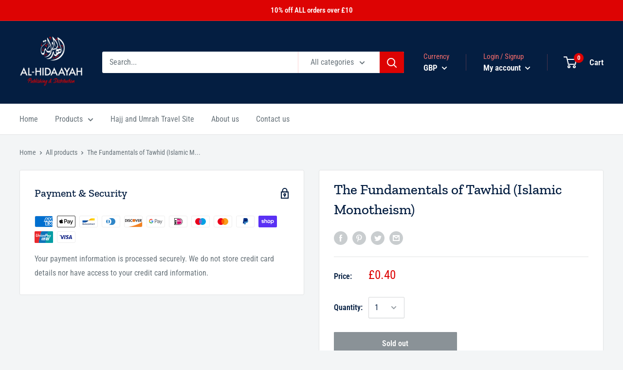

--- FILE ---
content_type: text/javascript
request_url: https://www.al-hidaayah.co.uk/cdn/shop/t/3/assets/custom.js?v=90373254691674712701571993028
body_size: -559
content:
//# sourceMappingURL=/cdn/shop/t/3/assets/custom.js.map?v=90373254691674712701571993028


--- FILE ---
content_type: text/javascript
request_url: https://www.al-hidaayah.co.uk/cdn/shop/t/3/assets/libs.min.js?v=36629197183099365621571993028
body_size: 21663
content:
!function(t){if("object"==typeof exports&&"undefined"!=typeof module)module.exports=t();else if("function"==typeof define&&define.amd)define([],t);else{var e;e="undefined"!=typeof window?window:"undefined"!=typeof global?global:"undefined"!=typeof self?self:this,e.domDelegate=t()}}(function(){return function t(e,i,n){function o(r,a){if(!i[r]){if(!e[r]){var l="function"==typeof require&&require;if(!a&&l)return l(r,!0);if(s)return s(r,!0);var h=new Error("Cannot find module '"+r+"'");throw h.code="MODULE_NOT_FOUND",h}var c=i[r]={exports:{}};e[r][0].call(c.exports,function(t){var i=e[r][1][t];return o(i?i:t)},c,c.exports,t,e,i,n)}return i[r].exports}for(var s="function"==typeof require&&require,r=0;r<n.length;r++)o(n[r]);return o}({1:[function(t,e,i){"use strict";function n(t){this.listenerMap=[{},{}],t&&this.root(t),this.handle=n.prototype.handle.bind(this)}function o(t,e){return t.toLowerCase()===e.tagName.toLowerCase()}function s(t,e){return this.rootElement===window?e===document:this.rootElement===e}function r(t,e){return t===e.id}e.exports=n,n.prototype.root=function(t){var e,i=this.listenerMap;if(this.rootElement){for(e in i[1])i[1].hasOwnProperty(e)&&this.rootElement.removeEventListener(e,this.handle,!0);for(e in i[0])i[0].hasOwnProperty(e)&&this.rootElement.removeEventListener(e,this.handle,!1)}if(!t||!t.addEventListener)return this.rootElement&&delete this.rootElement,this;this.rootElement=t;for(e in i[1])i[1].hasOwnProperty(e)&&this.rootElement.addEventListener(e,this.handle,!0);for(e in i[0])i[0].hasOwnProperty(e)&&this.rootElement.addEventListener(e,this.handle,!1);return this},n.prototype.captureForType=function(t){return["blur","error","focus","load","resize","scroll"].indexOf(t)!==-1},n.prototype.on=function(t,e,i,n){var l,h,c,d;if(!t)throw new TypeError("Invalid event type: "+t);if("function"==typeof e&&(n=i,i=e,e=null),void 0===n&&(n=this.captureForType(t)),"function"!=typeof i)throw new TypeError("Handler must be a type of Function");return l=this.rootElement,h=this.listenerMap[n?1:0],h[t]||(l&&l.addEventListener(t,this.handle,n),h[t]=[]),e?/^[a-z]+$/i.test(e)?(d=e,c=o):/^#[a-z0-9\-_]+$/i.test(e)?(d=e.slice(1),c=r):(d=e,c=a):(d=null,c=s.bind(this)),h[t].push({selector:e,handler:i,matcher:c,matcherParam:d}),this},n.prototype.off=function(t,e,i,n){var o,s,r,a,l;if("function"==typeof e&&(n=i,i=e,e=null),void 0===n)return this.off(t,e,i,!0),this.off(t,e,i,!1),this;if(r=this.listenerMap[n?1:0],!t){for(l in r)r.hasOwnProperty(l)&&this.off(l,e,i);return this}if(a=r[t],!a||!a.length)return this;for(o=a.length-1;o>=0;o--)s=a[o],e&&e!==s.selector||i&&i!==s.handler||a.splice(o,1);return a.length||(delete r[t],this.rootElement&&this.rootElement.removeEventListener(t,this.handle,n)),this},n.prototype.handle=function(t){var e,i,n,o,s,r,a,l=t.type,h=[],c="ftLabsDelegateIgnore";if(t[c]!==!0){switch(a=t.target,3===a.nodeType&&(a=a.parentNode),n=this.rootElement,o=t.eventPhase||(t.target!==t.currentTarget?3:2)){case 1:h=this.listenerMap[1][l];break;case 2:this.listenerMap[0]&&this.listenerMap[0][l]&&(h=h.concat(this.listenerMap[0][l])),this.listenerMap[1]&&this.listenerMap[1][l]&&(h=h.concat(this.listenerMap[1][l]));break;case 3:h=this.listenerMap[0][l]}for(i=h.length;a&&i;){for(e=0;e<i&&(s=h[e]);e++)if(s.matcher.call(a,s.matcherParam,a)&&(r=this.fire(t,a,s)),r===!1)return t[c]=!0,void t.preventDefault();if(a===n)break;i=h.length,a=a.parentElement}}},n.prototype.fire=function(t,e,i){return i.handler.call(e,t,e)};var a=function(t){if(t){var e=t.prototype;return e.matches||e.matchesSelector||e.webkitMatchesSelector||e.mozMatchesSelector||e.msMatchesSelector||e.oMatchesSelector}}(Element);n.prototype.destroy=function(){this.off(),this.root()}},{}],2:[function(t,e,i){"use strict";var n=t("./delegate");e.exports=function(t){return new n(t)},e.exports.Delegate=n},{"./delegate":1}]},{},[2])(2)}),function(t){if("object"==typeof exports&&"undefined"!=typeof module)module.exports=t();else if("function"==typeof define&&define.amd)define([],t);else{var e;e="undefined"!=typeof window?window:"undefined"!=typeof global?global:"undefined"!=typeof self?self:this,e.Drift=t()}}(function(){return function(){function t(e,i,n){function o(r,a){if(!i[r]){if(!e[r]){var l="function"==typeof require&&require;if(!a&&l)return l(r,!0);if(s)return s(r,!0);var h=new Error("Cannot find module '"+r+"'");throw h.code="MODULE_NOT_FOUND",h}var c=i[r]={exports:{}};e[r][0].call(c.exports,function(t){var i=e[r][1][t];return o(i||t)},c,c.exports,t,e,i,n)}return i[r].exports}for(var s="function"==typeof require&&require,r=0;r<n.length;r++)o(n[r]);return o}return t}()({1:[function(t,e,i){"use strict";function n(t){return t&&t.__esModule?t:{"default":t}}function o(t,e){if(!(t instanceof e))throw new TypeError("Cannot call a class as a function")}Object.defineProperty(i,"__esModule",{value:!0});var s=function(){function t(t,e){for(var i=0;i<e.length;i++){var n=e[i];n.enumerable=n.enumerable||!1,n.configurable=!0,"value"in n&&(n.writable=!0),Object.defineProperty(t,n.key,n)}}return function(e,i,n){return i&&t(e.prototype,i),n&&t(e,n),e}}(),r=t("./util/throwIfMissing"),a=n(r),l=t("./util/dom"),h=function(){function t(e){o(this,t),this.isShowing=!1;var i=e.namespace,n=void 0===i?null:i,s=e.zoomFactor,r=void 0===s?(0,a["default"])():s,l=e.containerEl,h=void 0===l?(0,a["default"])():l;this.settings={namespace:n,zoomFactor:r,containerEl:h},this.openClasses=this._buildClasses("open"),this._buildElement()}return s(t,[{key:"_buildClasses",value:function(t){var e=["drift-"+t],i=this.settings.namespace;return i&&e.push(i+"-"+t),e}},{key:"_buildElement",value:function(){this.el=document.createElement("div"),(0,l.addClasses)(this.el,this._buildClasses("bounding-box"))}},{key:"show",value:function(t,e){this.isShowing=!0,this.settings.containerEl.appendChild(this.el);var i=this.el.style;i.width=Math.round(t/this.settings.zoomFactor)+"px",i.height=Math.round(e/this.settings.zoomFactor)+"px",(0,l.addClasses)(this.el,this.openClasses)}},{key:"hide",value:function(){this.isShowing&&this.settings.containerEl.removeChild(this.el),this.isShowing=!1,(0,l.removeClasses)(this.el,this.openClasses)}},{key:"setPosition",value:function(t,e,i){var n=window.pageXOffset,o=window.pageYOffset,s=i.left+t*i.width-this.el.clientWidth/2+n,r=i.top+e*i.height-this.el.clientHeight/2+o;this.el.getBoundingClientRect();s<i.left+n?s=i.left+n:s+this.el.clientWidth>i.left+i.width+n&&(s=i.left+i.width-this.el.clientWidth+n),r<i.top+o?r=i.top+o:r+this.el.clientHeight>i.top+i.height+o&&(r=i.top+i.height-this.el.clientHeight+o),this.el.style.left=s+"px",this.el.style.top=r+"px"}}]),t}();i["default"]=h},{"./util/dom":6,"./util/throwIfMissing":7}],2:[function(t,e,i){"use strict";function n(t){return t&&t.__esModule?t:{"default":t}}function o(t,e){if(!(t instanceof e))throw new TypeError("Cannot call a class as a function")}var s=function(){function t(t,e){for(var i=0;i<e.length;i++){var n=e[i];n.enumerable=n.enumerable||!1,n.configurable=!0,"value"in n&&(n.writable=!0),Object.defineProperty(t,n.key,n)}}return function(e,i,n){return i&&t(e.prototype,i),n&&t(e,n),e}}(),r=t("./util/dom"),a=t("./injectBaseStylesheet"),l=n(a),h=t("./Trigger"),c=n(h),d=t("./ZoomPane"),u=n(d);e.exports=function(){function t(e){var i=this,n=arguments.length>1&&void 0!==arguments[1]?arguments[1]:{};if(o(this,t),this.VERSION="1.2.2",this.destroy=function(){i.trigger._unbindEvents()},this.triggerEl=e,!(0,r.isDOMElement)(this.triggerEl))throw new TypeError("`new Drift` requires a DOM element as its first argument.");var s=n.namespace,a=void 0===s?null:s,h=n.showWhitespaceAtEdges,c=void 0!==h&&h,d=n.containInline,u=void 0!==d&&d,f=n.inlineOffsetX,p=void 0===f?0:f,g=n.inlineOffsetY,m=void 0===g?0:g,v=n.inlineContainer,y=void 0===v?document.body:v,b=n.sourceAttribute,E=void 0===b?"data-zoom":b,w=n.zoomFactor,x=void 0===w?3:w,C=n.paneContainer,S=void 0===C?document.body:C,_=n.inlinePane,k=void 0===_?375:_,D=n.handleTouch,z=void 0===D||D,L=n.onShow,I=void 0===L?null:L,P=n.onHide,A=void 0===P?null:P,M=n.injectBaseStyles,T=void 0===M||M,B=n.hoverDelay,F=void 0===B?0:B,O=n.touchDelay,j=void 0===O?0:O,N=n.hoverBoundingBox,q=void 0!==N&&N,W=n.touchBoundingBox,U=void 0!==W&&W,H=n.boundingBoxContainer,X=void 0===H?document.body:H;if(k!==!0&&!(0,r.isDOMElement)(S))throw new TypeError("`paneContainer` must be a DOM element when `inlinePane !== true`");if(!(0,r.isDOMElement)(y))throw new TypeError("`inlineContainer` must be a DOM element");this.settings={namespace:a,showWhitespaceAtEdges:c,containInline:u,inlineOffsetX:p,inlineOffsetY:m,inlineContainer:y,sourceAttribute:E,zoomFactor:x,paneContainer:S,inlinePane:k,handleTouch:z,onShow:I,onHide:A,injectBaseStyles:T,hoverDelay:F,touchDelay:j,hoverBoundingBox:q,touchBoundingBox:U,boundingBoxContainer:X},this.settings.injectBaseStyles&&(0,l["default"])(),this._buildZoomPane(),this._buildTrigger()}return s(t,[{key:"_buildZoomPane",value:function(){this.zoomPane=new u["default"]({container:this.settings.paneContainer,zoomFactor:this.settings.zoomFactor,showWhitespaceAtEdges:this.settings.showWhitespaceAtEdges,containInline:this.settings.containInline,inline:this.settings.inlinePane,namespace:this.settings.namespace,inlineOffsetX:this.settings.inlineOffsetX,inlineOffsetY:this.settings.inlineOffsetY,inlineContainer:this.settings.inlineContainer})}},{key:"_buildTrigger",value:function(){this.trigger=new c["default"]({el:this.triggerEl,zoomPane:this.zoomPane,handleTouch:this.settings.handleTouch,onShow:this.settings.onShow,onHide:this.settings.onHide,sourceAttribute:this.settings.sourceAttribute,hoverDelay:this.settings.hoverDelay,touchDelay:this.settings.touchDelay,hoverBoundingBox:this.settings.hoverBoundingBox,touchBoundingBox:this.settings.touchBoundingBox,namespace:this.settings.namespace,zoomFactor:this.settings.zoomFactor,boundingBoxContainer:this.settings.boundingBoxContainer})}},{key:"setZoomImageURL",value:function(t){this.zoomPane._setImageURL(t)}},{key:"disable",value:function(){this.trigger.enabled=!1}},{key:"enable",value:function(){this.trigger.enabled=!0}},{key:"isShowing",get:function(){return this.zoomPane.isShowing}},{key:"zoomFactor",get:function(){return this.settings.zoomFactor},set:function(t){this.settings.zoomFactor=t,this.zoomPane.settings.zoomFactor=t,this.trigger.settings.zoomFactor=t,this.boundingBox.settings.zoomFactor=t}}]),t}()},{"./Trigger":3,"./ZoomPane":4,"./injectBaseStylesheet":5,"./util/dom":6}],3:[function(t,e,i){"use strict";function n(t){return t&&t.__esModule?t:{"default":t}}function o(t,e){if(!(t instanceof e))throw new TypeError("Cannot call a class as a function")}Object.defineProperty(i,"__esModule",{value:!0});var s=function(){function t(t,e){for(var i=0;i<e.length;i++){var n=e[i];n.enumerable=n.enumerable||!1,n.configurable=!0,"value"in n&&(n.writable=!0),Object.defineProperty(t,n.key,n)}}return function(e,i,n){return i&&t(e.prototype,i),n&&t(e,n),e}}(),r=t("./util/throwIfMissing"),a=n(r),l=t("./BoundingBox"),h=n(l),c=function(){function t(){var e=arguments.length>0&&void 0!==arguments[0]?arguments[0]:{};o(this,t),d.call(this);var i=e.el,n=void 0===i?(0,a["default"])():i,s=e.zoomPane,r=void 0===s?(0,a["default"])():s,l=e.sourceAttribute,c=void 0===l?(0,a["default"])():l,u=e.handleTouch,f=void 0===u?(0,a["default"])():u,p=e.onShow,g=void 0===p?null:p,m=e.onHide,v=void 0===m?null:m,y=e.hoverDelay,b=void 0===y?0:y,E=e.touchDelay,w=void 0===E?0:E,x=e.hoverBoundingBox,C=void 0===x?(0,a["default"])():x,S=e.touchBoundingBox,_=void 0===S?(0,a["default"])():S,k=e.namespace,D=void 0===k?null:k,z=e.zoomFactor,L=void 0===z?(0,a["default"])():z,I=e.boundingBoxContainer,P=void 0===I?(0,a["default"])():I;this.settings={el:n,zoomPane:r,sourceAttribute:c,handleTouch:f,onShow:g,onHide:v,hoverDelay:b,touchDelay:w,hoverBoundingBox:C,touchBoundingBox:_,namespace:D,zoomFactor:L,boundingBoxContainer:P},(this.settings.hoverBoundingBox||this.settings.touchBoundingBox)&&(this.boundingBox=new h["default"]({namespace:this.settings.namespace,zoomFactor:this.settings.zoomFactor,containerEl:this.settings.boundingBoxContainer})),this.enabled=!0,this._bindEvents()}return s(t,[{key:"_bindEvents",value:function(){this.settings.el.addEventListener("mouseenter",this._handleEntry,!1),this.settings.el.addEventListener("mouseleave",this._hide,!1),this.settings.el.addEventListener("mousemove",this._handleMovement,!1),this.settings.handleTouch&&(this.settings.el.addEventListener("touchstart",this._handleEntry,!1),this.settings.el.addEventListener("touchend",this._hide,!1),this.settings.el.addEventListener("touchmove",this._handleMovement,!1))}},{key:"_unbindEvents",value:function(){this.settings.el.removeEventListener("mouseenter",this._handleEntry,!1),this.settings.el.removeEventListener("mouseleave",this._hide,!1),this.settings.el.removeEventListener("mousemove",this._handleMovement,!1),this.settings.handleTouch&&(this.settings.el.removeEventListener("touchstart",this._handleEntry,!1),this.settings.el.removeEventListener("touchend",this._hide,!1),this.settings.el.removeEventListener("touchmove",this._handleMovement,!1))}},{key:"isShowing",get:function(){return this.settings.zoomPane.isShowing}}]),t}(),d=function(){var t=this;this._handleEntry=function(e){e.preventDefault(),t._lastMovement=e,"mouseenter"==e.type&&t.settings.hoverDelay?t.entryTimeout=setTimeout(t._show,t.settings.hoverDelay):t.settings.touchDelay?t.entryTimeout=setTimeout(t._show,t.settings.touchDelay):t._show()},this._show=function(){if(t.enabled){var e=t.settings.onShow;if(e&&"function"==typeof e&&e(),t.settings.zoomPane.show(t.settings.el.getAttribute(t.settings.sourceAttribute),t.settings.el.clientWidth,t.settings.el.clientHeight),t._lastMovement){var i=t._lastMovement.touches;(i&&t.settings.touchBoundingBox||!i&&t.settings.hoverBoundingBox)&&t.boundingBox.show(t.settings.zoomPane.el.clientWidth,t.settings.zoomPane.el.clientHeight)}t._handleMovement()}},this._hide=function(e){e.preventDefault(),t._lastMovement=null,t.entryTimeout&&clearTimeout(t.entryTimeout),t.boundingBox&&t.boundingBox.hide();var i=t.settings.onHide;i&&"function"==typeof i&&i(),t.settings.zoomPane.hide()},this._handleMovement=function(e){if(e)e.preventDefault(),t._lastMovement=e;else{if(!t._lastMovement)return;e=t._lastMovement}var i=void 0,n=void 0;if(e.touches){var o=e.touches[0];i=o.clientX,n=o.clientY}else i=e.clientX,n=e.clientY;var s=t.settings.el,r=s.getBoundingClientRect(),a=i-r.left,l=n-r.top,h=a/t.settings.el.clientWidth,c=l/t.settings.el.clientHeight;t.boundingBox&&t.boundingBox.setPosition(h,c,r),t.settings.zoomPane.setPosition(h,c,r)}};i["default"]=c},{"./BoundingBox":1,"./util/throwIfMissing":7}],4:[function(t,e,i){"use strict";function n(t){return t&&t.__esModule?t:{"default":t}}function o(t,e){if(!(t instanceof e))throw new TypeError("Cannot call a class as a function")}Object.defineProperty(i,"__esModule",{value:!0});var s=function(){function t(t,e){for(var i=0;i<e.length;i++){var n=e[i];n.enumerable=n.enumerable||!1,n.configurable=!0,"value"in n&&(n.writable=!0),Object.defineProperty(t,n.key,n)}}return function(e,i,n){return i&&t(e.prototype,i),n&&t(e,n),e}}(),r=t("./util/throwIfMissing"),a=n(r),l=t("./util/dom"),h=document.createElement("div").style,c="undefined"!=typeof document&&("animation"in h||"webkitAnimation"in h),d=function(){function t(){var e=this,i=arguments.length>0&&void 0!==arguments[0]?arguments[0]:{};o(this,t),this._completeShow=function(){e.el.removeEventListener("animationend",e._completeShow,!1),e.el.removeEventListener("webkitAnimationEnd",e._completeShow,!1),(0,l.removeClasses)(e.el,e.openingClasses)},this._completeHide=function(){e.el.removeEventListener("animationend",e._completeHide,!1),e.el.removeEventListener("webkitAnimationEnd",e._completeHide,!1),(0,l.removeClasses)(e.el,e.openClasses),(0,l.removeClasses)(e.el,e.closingClasses),(0,l.removeClasses)(e.el,e.inlineClasses),e.el.setAttribute("style",""),e.el.parentElement===e.settings.container?e.settings.container.removeChild(e.el):e.el.parentElement===e.settings.inlineContainer&&e.settings.inlineContainer.removeChild(e.el)},this._handleLoad=function(){e.imgEl.removeEventListener("load",e._handleLoad,!1),(0,l.removeClasses)(e.el,e.loadingClasses)},this.isShowing=!1;var n=i.container,s=void 0===n?null:n,r=i.zoomFactor,h=void 0===r?(0,a["default"])():r,c=i.inline,d=void 0===c?(0,a["default"])():c,u=i.namespace,f=void 0===u?null:u,p=i.showWhitespaceAtEdges,g=void 0===p?(0,a["default"])():p,m=i.containInline,v=void 0===m?(0,a["default"])():m,y=i.inlineOffsetX,b=void 0===y?0:y,E=i.inlineOffsetY,w=void 0===E?0:E,x=i.inlineContainer,C=void 0===x?document.body:x;this.settings={container:s,zoomFactor:h,inline:d,namespace:f,showWhitespaceAtEdges:g,containInline:v,inlineOffsetX:b,inlineOffsetY:w,inlineContainer:C},this.openClasses=this._buildClasses("open"),this.openingClasses=this._buildClasses("opening"),this.closingClasses=this._buildClasses("closing"),this.inlineClasses=this._buildClasses("inline"),this.loadingClasses=this._buildClasses("loading"),this._buildElement()}return s(t,[{key:"_buildClasses",value:function(t){var e=["drift-"+t],i=this.settings.namespace;return i&&e.push(i+"-"+t),e}},{key:"_buildElement",value:function(){this.el=document.createElement("div"),(0,l.addClasses)(this.el,this._buildClasses("zoom-pane"));var t=document.createElement("div");(0,l.addClasses)(t,this._buildClasses("zoom-pane-loader")),this.el.appendChild(t),this.imgEl=document.createElement("img"),this.el.appendChild(this.imgEl)}},{key:"_setImageURL",value:function(t){this.imgEl.setAttribute("src",t)}},{key:"_setImageSize",value:function(t,e){this.imgEl.style.width=t*this.settings.zoomFactor+"px",this.imgEl.style.height=e*this.settings.zoomFactor+"px"}},{key:"setPosition",value:function(t,e,i){var n=-(this.imgEl.clientWidth*t-this.el.clientWidth/2),o=-(this.imgEl.clientHeight*e-this.el.clientHeight/2),s=-(this.imgEl.clientWidth-this.el.clientWidth),r=-(this.imgEl.clientHeight-this.el.clientHeight);if(this.el.parentElement===this.settings.inlineContainer){var a=window.pageXOffset,l=window.pageYOffset,h=i.left+t*i.width-this.el.clientWidth/2+this.settings.inlineOffsetX+a,c=i.top+e*i.height-this.el.clientHeight/2+this.settings.inlineOffsetY+l;if(this.settings.containInline){this.el.getBoundingClientRect();h<i.left+a?h=i.left+a:h+this.el.clientWidth>i.left+i.width+a&&(h=i.left+i.width-this.el.clientWidth+a),c<i.top+l?c=i.top+l:c+this.el.clientHeight>i.top+i.height+l&&(c=i.top+i.height-this.el.clientHeight+l)}this.el.style.left=h+"px",this.el.style.top=c+"px"}this.settings.showWhitespaceAtEdges||(n>0?n=0:n<s&&(n=s),o>0?o=0:o<r&&(o=r)),this.imgEl.style.transform="translate("+n+"px, "+o+"px)",this.imgEl.style.webkitTransform="translate("+n+"px, "+o+"px)"}},{key:"_removeListenersAndResetClasses",value:function(){this.el.removeEventListener("animationend",this._completeShow,!1),this.el.removeEventListener("animationend",this._completeHide,!1),this.el.removeEventListener("webkitAnimationEnd",this._completeShow,!1),this.el.removeEventListener("webkitAnimationEnd",this._completeHide,!1),(0,l.removeClasses)(this.el,this.openClasses),(0,l.removeClasses)(this.el,this.closingClasses)}},{key:"show",value:function(t,e,i){this._removeListenersAndResetClasses(),this.isShowing=!0,(0,l.addClasses)(this.el,this.openClasses),(0,l.addClasses)(this.el,this.loadingClasses),this.imgEl.addEventListener("load",this._handleLoad,!1),this._setImageURL(t),this._setImageSize(e,i),this._isInline?this._showInline():this._showInContainer(),c&&(this.el.addEventListener("animationend",this._completeShow,!1),this.el.addEventListener("webkitAnimationEnd",this._completeShow,!1),(0,l.addClasses)(this.el,this.openingClasses))}},{key:"_showInline",value:function(){this.settings.inlineContainer.appendChild(this.el),(0,l.addClasses)(this.el,this.inlineClasses)}},{key:"_showInContainer",value:function(){this.settings.container.appendChild(this.el)}},{key:"hide",value:function(){this._removeListenersAndResetClasses(),this.isShowing=!1,c?(this.el.addEventListener("animationend",this._completeHide,!1),this.el.addEventListener("webkitAnimationEnd",this._completeHide,!1),(0,l.addClasses)(this.el,this.closingClasses)):((0,l.removeClasses)(this.el,this.openClasses),(0,l.removeClasses)(this.el,this.inlineClasses))}},{key:"_isInline",get:function(){var t=this.settings.inline;return t===!0||"number"==typeof t&&window.innerWidth<=t}}]),t}();i["default"]=d},{"./util/dom":6,"./util/throwIfMissing":7}],5:[function(t,e,i){"use strict";function n(){if(!document.querySelector(".drift-base-styles")){var t=document.createElement("style");t.type="text/css",t.classList.add("drift-base-styles"),t.appendChild(document.createTextNode(o));var e=document.head;e.insertBefore(t,e.firstChild)}}Object.defineProperty(i,"__esModule",{value:!0}),i["default"]=n;var o="\n@keyframes noop {\n  0% { zoom: 1; }\n}\n\n@-webkit-keyframes noop {\n  0% { zoom: 1; }\n}\n\n.drift-zoom-pane.drift-open {\n  display: block;\n}\n\n.drift-zoom-pane.drift-opening, .drift-zoom-pane.drift-closing {\n  animation: noop 1ms;\n  -webkit-animation: noop 1ms;\n}\n\n.drift-zoom-pane {\n  position: absolute;\n  overflow: hidden;\n  width: 100%;\n  height: 100%;\n  top: 0;\n  left: 0;\n  pointer-events: none;\n}\n\n.drift-zoom-pane-loader {\n  display: none;\n}\n\n.drift-zoom-pane img {\n  position: absolute;\n  display: block;\n  max-width: none;\n  max-height: none;\n}\n\n.drift-bounding-box {\n  position: absolute;\n  pointer-events: none;\n}\n"},{}],6:[function(t,e,i){"use strict";function n(t){return l?t instanceof HTMLElement:t&&"object"===("undefined"==typeof t?"undefined":a(t))&&null!==t&&1===t.nodeType&&"string"==typeof t.nodeName}function o(t,e){e.forEach(function(e){t.classList.add(e)})}function s(t,e){e.forEach(function(e){t.classList.remove(e)})}var r="function"==typeof Symbol&&"symbol"==typeof Symbol.iterator?function(t){return typeof t}:function(t){return t&&"function"==typeof Symbol&&t.constructor===Symbol&&t!==Symbol.prototype?"symbol":typeof t};Object.defineProperty(i,"__esModule",{value:!0});var a="function"==typeof Symbol&&"symbol"===r(Symbol.iterator)?function(t){return"undefined"==typeof t?"undefined":r(t)}:function(t){return t&&"function"==typeof Symbol&&t.constructor===Symbol&&t!==Symbol.prototype?"symbol":"undefined"==typeof t?"undefined":r(t)};i.isDOMElement=n,i.addClasses=o,i.removeClasses=s;var l="object"===("undefined"==typeof HTMLElement?"undefined":a(HTMLElement))},{}],7:[function(t,e,i){"use strict";function n(){throw new Error("Missing parameter")}Object.defineProperty(i,"__esModule",{value:!0}),i["default"]=n},{}]},{},[2])(2)}),!function(t){"use strict";function e(){var e=this;e.reads=[],e.writes=[],e.raf=l.bind(t),a("initialized",e)}function i(t){t.scheduled||(t.scheduled=!0,t.raf(n.bind(null,t)),a("flush scheduled"))}function n(t){a("flush");var e,n=t.writes,s=t.reads;try{a("flushing reads",s.length),o(s),a("flushing writes",n.length),o(n)}catch(r){e=r}if(t.scheduled=!1,(s.length||n.length)&&i(t),e){if(a("task errored",e.message),!t["catch"])throw e;t["catch"](e)}}function o(t){a("run tasks");for(var e;e=t.shift();)e()}function s(t,e){var i=t.indexOf(e);return!!~i&&!!t.splice(i,1)}function r(t,e){for(var i in e)e.hasOwnProperty(i)&&(t[i]=e[i])}var a=function(){},l=t.requestAnimationFrame||t.webkitRequestAnimationFrame||t.mozRequestAnimationFrame||t.msRequestAnimationFrame||function(t){return setTimeout(t,16)};e.prototype={constructor:e,measure:function(t,e){a("measure");var n=e?t.bind(e):t;return this.reads.push(n),i(this),n},mutate:function(t,e){a("mutate");var n=e?t.bind(e):t;return this.writes.push(n),i(this),n},clear:function(t){return a("clear",t),s(this.reads,t)||s(this.writes,t)},extend:function(t){if(a("extend",t),"object"!=typeof t)throw new Error("expected object");var e=Object.create(this);return r(e,t),e.fastdom=this,e.initialize&&e.initialize(),e},"catch":null};var h=t.fastdom=t.fastdom||new e;"function"==typeof define?define(function(){return h}):"object"==typeof module&&(module.exports=h)}("undefined"!=typeof window?window:this),function(t,e){"function"==typeof define&&define.amd?define("jquery-bridget/jquery-bridget",["jquery"],function(i){return e(t,i)}):"object"==typeof module&&module.exports?module.exports=e(t,require("jquery")):t.jQueryBridget=e(t,t.jQuery)}(window,function(t,e){"use strict";function i(i,s,a){function l(t,e,n){var o,s="$()."+i+'("'+e+'")';return t.each(function(t,l){var h=a.data(l,i);if(!h)return void r(i+" not initialized. Cannot call methods, i.e. "+s);var c=h[e];if(!c||"_"==e.charAt(0))return void r(s+" is not a valid method");var d=c.apply(h,n);o=void 0===o?d:o}),void 0!==o?o:t}function h(t,e){t.each(function(t,n){var o=a.data(n,i);o?(o.option(e),o._init()):(o=new s(n,e),a.data(n,i,o))})}a=a||e||t.jQuery,a&&(s.prototype.option||(s.prototype.option=function(t){a.isPlainObject(t)&&(this.options=a.extend(!0,this.options,t))}),a.fn[i]=function(t){if("string"==typeof t){var e=o.call(arguments,1);return l(this,t,e)}return h(this,t),this},n(a))}function n(t){!t||t&&t.bridget||(t.bridget=i)}var o=Array.prototype.slice,s=t.console,r="undefined"==typeof s?function(){}:function(t){s.error(t)};return n(e||t.jQuery),i}),function(t,e){"function"==typeof define&&define.amd?define("ev-emitter/ev-emitter",e):"object"==typeof module&&module.exports?module.exports=e():t.EvEmitter=e()}("undefined"!=typeof window?window:this,function(){function t(){}var e=t.prototype;return e.on=function(t,e){if(t&&e){var i=this._events=this._events||{},n=i[t]=i[t]||[];return n.indexOf(e)==-1&&n.push(e),this}},e.once=function(t,e){if(t&&e){this.on(t,e);var i=this._onceEvents=this._onceEvents||{},n=i[t]=i[t]||{};return n[e]=!0,this}},e.off=function(t,e){var i=this._events&&this._events[t];if(i&&i.length){var n=i.indexOf(e);return n!=-1&&i.splice(n,1),this}},e.emitEvent=function(t,e){var i=this._events&&this._events[t];if(i&&i.length){i=i.slice(0),e=e||[];for(var n=this._onceEvents&&this._onceEvents[t],o=0;o<i.length;o++){var s=i[o],r=n&&n[s];r&&(this.off(t,s),delete n[s]),s.apply(this,e)}return this}},e.allOff=function(){delete this._events,delete this._onceEvents},t}),function(t,e){"function"==typeof define&&define.amd?define("get-size/get-size",e):"object"==typeof module&&module.exports?module.exports=e():t.getSize=e()}(window,function(){"use strict";function t(t){var e=parseFloat(t),i=t.indexOf("%")==-1&&!isNaN(e);return i&&e}function e(){}function i(){for(var t={width:0,height:0,innerWidth:0,innerHeight:0,outerWidth:0,outerHeight:0},e=0;e<h;e++){var i=l[e];t[i]=0}return t}function n(t){var e=getComputedStyle(t);return e||a("Style returned "+e+". Are you running this code in a hidden iframe on Firefox? See https://bit.ly/getsizebug1"),e}function o(){if(!c){c=!0;var e=document.createElement("div");e.style.width="200px",e.style.padding="1px 2px 3px 4px",e.style.borderStyle="solid",e.style.borderWidth="1px 2px 3px 4px",e.style.boxSizing="border-box";var i=document.body||document.documentElement;i.appendChild(e);var o=n(e);r=200==Math.round(t(o.width)),s.isBoxSizeOuter=r,i.removeChild(e)}}function s(e){if(o(),"string"==typeof e&&(e=document.querySelector(e)),e&&"object"==typeof e&&e.nodeType){var s=n(e);if("none"==s.display)return i();var a={};a.width=e.offsetWidth,a.height=e.offsetHeight;for(var c=a.isBorderBox="border-box"==s.boxSizing,d=0;d<h;d++){var u=l[d],f=s[u],p=parseFloat(f);a[u]=isNaN(p)?0:p}var g=a.paddingLeft+a.paddingRight,m=a.paddingTop+a.paddingBottom,v=a.marginLeft+a.marginRight,y=a.marginTop+a.marginBottom,b=a.borderLeftWidth+a.borderRightWidth,E=a.borderTopWidth+a.borderBottomWidth,w=c&&r,x=t(s.width);x!==!1&&(a.width=x+(w?0:g+b));var C=t(s.height);return C!==!1&&(a.height=C+(w?0:m+E)),a.innerWidth=a.width-(g+b),a.innerHeight=a.height-(m+E),a.outerWidth=a.width+v,a.outerHeight=a.height+y,a}}var r,a="undefined"==typeof console?e:function(t){console.error(t)},l=["paddingLeft","paddingRight","paddingTop","paddingBottom","marginLeft","marginRight","marginTop","marginBottom","borderLeftWidth","borderRightWidth","borderTopWidth","borderBottomWidth"],h=l.length,c=!1;return s}),function(t,e){"use strict";"function"==typeof define&&define.amd?define("desandro-matches-selector/matches-selector",e):"object"==typeof module&&module.exports?module.exports=e():t.matchesSelector=e()}(window,function(){"use strict";var t=function(){var t=window.Element.prototype;if(t.matches)return"matches";if(t.matchesSelector)return"matchesSelector";for(var e=["webkit","moz","ms","o"],i=0;i<e.length;i++){var n=e[i],o=n+"MatchesSelector";if(t[o])return o}}();return function(e,i){return e[t](i)}}),function(t,e){"function"==typeof define&&define.amd?define("fizzy-ui-utils/utils",["desandro-matches-selector/matches-selector"],function(i){return e(t,i)}):"object"==typeof module&&module.exports?module.exports=e(t,require("desandro-matches-selector")):t.fizzyUIUtils=e(t,t.matchesSelector)}(window,function(t,e){var i={};i.extend=function(t,e){for(var i in e)t[i]=e[i];return t},i.modulo=function(t,e){return(t%e+e)%e};var n=Array.prototype.slice;i.makeArray=function(t){if(Array.isArray(t))return t;if(null===t||void 0===t)return[];var e="object"==typeof t&&"number"==typeof t.length;return e?n.call(t):[t]},i.removeFrom=function(t,e){var i=t.indexOf(e);i!=-1&&t.splice(i,1)},i.getParent=function(t,i){for(;t.parentNode&&t!=document.body;)if(t=t.parentNode,e(t,i))return t},i.getQueryElement=function(t){return"string"==typeof t?document.querySelector(t):t},i.handleEvent=function(t){var e="on"+t.type;this[e]&&this[e](t)},i.filterFindElements=function(t,n){t=i.makeArray(t);var o=[];return t.forEach(function(t){if(t instanceof HTMLElement){if(!n)return void o.push(t);e(t,n)&&o.push(t);for(var i=t.querySelectorAll(n),s=0;s<i.length;s++)o.push(i[s])}}),o},i.debounceMethod=function(t,e,i){i=i||100;var n=t.prototype[e],o=e+"Timeout";t.prototype[e]=function(){var t=this[o];clearTimeout(t);var e=arguments,s=this;this[o]=setTimeout(function(){n.apply(s,e),delete s[o]},i)}},i.docReady=function(t){var e=document.readyState;"complete"==e||"interactive"==e?setTimeout(t):document.addEventListener("DOMContentLoaded",t)},i.toDashed=function(t){return t.replace(/(.)([A-Z])/g,function(t,e,i){return e+"-"+i}).toLowerCase()};var o=t.console;return i.htmlInit=function(e,n){i.docReady(function(){var s=i.toDashed(n),r="data-"+s,a=document.querySelectorAll("["+r+"]"),l=document.querySelectorAll(".js-"+s),h=i.makeArray(a).concat(i.makeArray(l)),c=r+"-options",d=t.jQuery;h.forEach(function(t){var i,s=t.getAttribute(r)||t.getAttribute(c);try{i=s&&JSON.parse(s)}catch(a){return void(o&&o.error("Error parsing "+r+" on "+t.className+": "+a))}var l=new e(t,i);d&&d.data(t,n,l)})})},i}),function(t,e){"function"==typeof define&&define.amd?define("flickity/js/cell",["get-size/get-size"],function(i){return e(t,i)}):"object"==typeof module&&module.exports?module.exports=e(t,require("get-size")):(t.Flickity=t.Flickity||{},t.Flickity.Cell=e(t,t.getSize))}(window,function(t,e){function i(t,e){this.element=t,this.parent=e,this.create()}var n=i.prototype;return n.create=function(){this.element.style.position="absolute",this.element.setAttribute("aria-hidden","true"),this.x=0,this.shift=0},n.destroy=function(){this.unselect(),this.element.style.position="";var t=this.parent.originSide;this.element.style[t]=""},n.getSize=function(){this.size=e(this.element)},n.setPosition=function(t){this.x=t,this.updateTarget(),this.renderPosition(t)},n.updateTarget=n.setDefaultTarget=function(){var t="left"==this.parent.originSide?"marginLeft":"marginRight";this.target=this.x+this.size[t]+this.size.width*this.parent.cellAlign},n.renderPosition=function(t){var e=this.parent.originSide;this.element.style[e]=this.parent.getPositionValue(t)},n.select=function(){this.element.classList.add("is-selected"),this.element.removeAttribute("aria-hidden")},n.unselect=function(){this.element.classList.remove("is-selected"),this.element.setAttribute("aria-hidden","true")},n.wrapShift=function(t){this.shift=t,this.renderPosition(this.x+this.parent.slideableWidth*t);
},n.remove=function(){this.element.parentNode.removeChild(this.element)},i}),function(t,e){"function"==typeof define&&define.amd?define("flickity/js/slide",e):"object"==typeof module&&module.exports?module.exports=e():(t.Flickity=t.Flickity||{},t.Flickity.Slide=e())}(window,function(){"use strict";function t(t){this.parent=t,this.isOriginLeft="left"==t.originSide,this.cells=[],this.outerWidth=0,this.height=0}var e=t.prototype;return e.addCell=function(t){if(this.cells.push(t),this.outerWidth+=t.size.outerWidth,this.height=Math.max(t.size.outerHeight,this.height),1==this.cells.length){this.x=t.x;var e=this.isOriginLeft?"marginLeft":"marginRight";this.firstMargin=t.size[e]}},e.updateTarget=function(){var t=this.isOriginLeft?"marginRight":"marginLeft",e=this.getLastCell(),i=e?e.size[t]:0,n=this.outerWidth-(this.firstMargin+i);this.target=this.x+this.firstMargin+n*this.parent.cellAlign},e.getLastCell=function(){return this.cells[this.cells.length-1]},e.select=function(){this.cells.forEach(function(t){t.select()})},e.unselect=function(){this.cells.forEach(function(t){t.unselect()})},e.getCellElements=function(){return this.cells.map(function(t){return t.element})},t}),function(t,e){"function"==typeof define&&define.amd?define("flickity/js/animate",["fizzy-ui-utils/utils"],function(i){return e(t,i)}):"object"==typeof module&&module.exports?module.exports=e(t,require("fizzy-ui-utils")):(t.Flickity=t.Flickity||{},t.Flickity.animatePrototype=e(t,t.fizzyUIUtils))}(window,function(t,e){var i={};return i.startAnimation=function(){this.isAnimating||(this.isAnimating=!0,this.restingFrames=0,this.animate())},i.animate=function(){this.applyDragForce(),this.applySelectedAttraction();var t=this.x;if(this.integratePhysics(),this.positionSlider(),this.settle(t),this.isAnimating){var e=this;requestAnimationFrame(function(){e.animate()})}},i.positionSlider=function(){var t=this.x;this.options.wrapAround&&this.cells.length>1&&(t=e.modulo(t,this.slideableWidth),t-=this.slideableWidth,this.shiftWrapCells(t)),this.setTranslateX(t,this.isAnimating),this.dispatchScrollEvent()},i.setTranslateX=function(t,e){t+=this.cursorPosition,t=this.options.rightToLeft?-t:t;var i=this.getPositionValue(t);this.slider.style.transform=e?"translate3d("+i+",0,0)":"translateX("+i+")"},i.dispatchScrollEvent=function(){var t=this.slides[0];if(t){var e=-this.x-t.target,i=e/this.slidesWidth;this.dispatchEvent("scroll",null,[i,e])}},i.positionSliderAtSelected=function(){this.cells.length&&(this.x=-this.selectedSlide.target,this.velocity=0,this.positionSlider())},i.getPositionValue=function(t){return this.options.percentPosition?.01*Math.round(t/this.size.innerWidth*1e4)+"%":Math.round(t)+"px"},i.settle=function(t){this.isPointerDown||Math.round(100*this.x)!=Math.round(100*t)||this.restingFrames++,this.restingFrames>2&&(this.isAnimating=!1,delete this.isFreeScrolling,this.positionSlider(),this.dispatchEvent("settle",null,[this.selectedIndex]))},i.shiftWrapCells=function(t){var e=this.cursorPosition+t;this._shiftCells(this.beforeShiftCells,e,-1);var i=this.size.innerWidth-(t+this.slideableWidth+this.cursorPosition);this._shiftCells(this.afterShiftCells,i,1)},i._shiftCells=function(t,e,i){for(var n=0;n<t.length;n++){var o=t[n],s=e>0?i:0;o.wrapShift(s),e-=o.size.outerWidth}},i._unshiftCells=function(t){if(t&&t.length)for(var e=0;e<t.length;e++)t[e].wrapShift(0)},i.integratePhysics=function(){this.x+=this.velocity,this.velocity*=this.getFrictionFactor()},i.applyForce=function(t){this.velocity+=t},i.getFrictionFactor=function(){return 1-this.options[this.isFreeScrolling?"freeScrollFriction":"friction"]},i.getRestingPosition=function(){return this.x+this.velocity/(1-this.getFrictionFactor())},i.applyDragForce=function(){if(this.isDraggable&&this.isPointerDown){var t=this.dragX-this.x,e=t-this.velocity;this.applyForce(e)}},i.applySelectedAttraction=function(){var t=this.isDraggable&&this.isPointerDown;if(!t&&!this.isFreeScrolling&&this.slides.length){var e=this.selectedSlide.target*-1-this.x,i=e*this.options.selectedAttraction;this.applyForce(i)}},i}),function(t,e){if("function"==typeof define&&define.amd)define("flickity/js/flickity",["ev-emitter/ev-emitter","get-size/get-size","fizzy-ui-utils/utils","./cell","./slide","./animate"],function(i,n,o,s,r,a){return e(t,i,n,o,s,r,a)});else if("object"==typeof module&&module.exports)module.exports=e(t,require("ev-emitter"),require("get-size"),require("fizzy-ui-utils"),require("./cell"),require("./slide"),require("./animate"));else{var i=t.Flickity;t.Flickity=e(t,t.EvEmitter,t.getSize,t.fizzyUIUtils,i.Cell,i.Slide,i.animatePrototype)}}(window,function(t,e,i,n,o,s,r){function a(t,e){for(t=n.makeArray(t);t.length;)e.appendChild(t.shift())}function l(t,e){var i=n.getQueryElement(t);if(!i)return void(d&&d.error("Bad element for Flickity: "+(i||t)));if(this.element=i,this.element.flickityGUID){var o=f[this.element.flickityGUID];return o.option(e),o}h&&(this.$element=h(this.element)),this.options=n.extend({},this.constructor.defaults),this.option(e),this._create()}var h=t.jQuery,c=t.getComputedStyle,d=t.console,u=0,f={};l.defaults={accessibility:!0,cellAlign:"center",freeScrollFriction:.075,friction:.28,namespaceJQueryEvents:!0,percentPosition:!0,resize:!0,selectedAttraction:.025,setGallerySize:!0},l.createMethods=[];var p=l.prototype;n.extend(p,e.prototype),p._create=function(){var e=this.guid=++u;this.element.flickityGUID=e,f[e]=this,this.selectedIndex=0,this.restingFrames=0,this.x=0,this.velocity=0,this.originSide=this.options.rightToLeft?"right":"left",this.viewport=document.createElement("div"),this.viewport.className="flickity-viewport",this._createSlider(),(this.options.resize||this.options.watchCSS)&&t.addEventListener("resize",this);for(var i in this.options.on){var n=this.options.on[i];this.on(i,n)}l.createMethods.forEach(function(t){this[t]()},this),this.options.watchCSS?this.watchCSS():this.activate()},p.option=function(t){n.extend(this.options,t)},p.activate=function(){if(!this.isActive){this.isActive=!0,this.element.classList.add("flickity-enabled"),this.options.rightToLeft&&this.element.classList.add("flickity-rtl"),this.getSize();var t=this._filterFindCellElements(this.element.children);a(t,this.slider),this.viewport.appendChild(this.slider),this.element.appendChild(this.viewport),this.reloadCells(),this.options.accessibility&&(this.element.tabIndex=0,this.element.addEventListener("keydown",this)),this.emitEvent("activate"),this.selectInitialIndex(),this.isInitActivated=!0,this.dispatchEvent("ready")}},p._createSlider=function(){var t=document.createElement("div");t.className="flickity-slider",t.style[this.originSide]=0,this.slider=t},p._filterFindCellElements=function(t){return n.filterFindElements(t,this.options.cellSelector)},p.reloadCells=function(){this.cells=this._makeCells(this.slider.children),this.positionCells(),this._getWrapShiftCells(),this.setGallerySize()},p._makeCells=function(t){var e=this._filterFindCellElements(t),i=e.map(function(t){return new o(t,this)},this);return i},p.getLastCell=function(){return this.cells[this.cells.length-1]},p.getLastSlide=function(){return this.slides[this.slides.length-1]},p.positionCells=function(){this._sizeCells(this.cells),this._positionCells(0)},p._positionCells=function(t){t=t||0,this.maxCellHeight=t?this.maxCellHeight||0:0;var e=0;if(t>0){var i=this.cells[t-1];e=i.x+i.size.outerWidth}for(var n=this.cells.length,o=t;o<n;o++){var s=this.cells[o];s.setPosition(e),e+=s.size.outerWidth,this.maxCellHeight=Math.max(s.size.outerHeight,this.maxCellHeight)}this.slideableWidth=e,this.updateSlides(),this._containSlides(),this.slidesWidth=n?this.getLastSlide().target-this.slides[0].target:0},p._sizeCells=function(t){t.forEach(function(t){t.getSize()})},p.updateSlides=function(){if(this.slides=[],this.cells.length){var t=new s(this);this.slides.push(t);var e="left"==this.originSide,i=e?"marginRight":"marginLeft",n=this._getCanCellFit();this.cells.forEach(function(e,o){if(!t.cells.length)return void t.addCell(e);var r=t.outerWidth-t.firstMargin+(e.size.outerWidth-e.size[i]);n.call(this,o,r)?t.addCell(e):(t.updateTarget(),t=new s(this),this.slides.push(t),t.addCell(e))},this),t.updateTarget(),this.updateSelectedSlide()}},p._getCanCellFit=function(){var t=this.options.groupCells;if(!t)return function(){return!1};if("number"==typeof t){var e=parseInt(t,10);return function(t){return t%e!==0}}var i="string"==typeof t&&t.match(/^(\d+)%$/),n=i?parseInt(i[1],10)/100:1;return function(t,e){return e<=(this.size.innerWidth+1)*n}},p._init=p.reposition=function(){this.positionCells(),this.positionSliderAtSelected()},p.getSize=function(){this.size=i(this.element),this.setCellAlign(),this.cursorPosition=this.size.innerWidth*this.cellAlign};var g={center:{left:.5,right:.5},left:{left:0,right:1},right:{right:0,left:1}};return p.setCellAlign=function(){var t=g[this.options.cellAlign];this.cellAlign=t?t[this.originSide]:this.options.cellAlign},p.setGallerySize=function(){if(this.options.setGallerySize){var t=this.options.adaptiveHeight&&this.selectedSlide?this.selectedSlide.height:this.maxCellHeight;this.viewport.style.height=t+"px"}},p._getWrapShiftCells=function(){if(this.options.wrapAround){this._unshiftCells(this.beforeShiftCells),this._unshiftCells(this.afterShiftCells);var t=this.cursorPosition,e=this.cells.length-1;this.beforeShiftCells=this._getGapCells(t,e,-1),t=this.size.innerWidth-this.cursorPosition,this.afterShiftCells=this._getGapCells(t,0,1)}},p._getGapCells=function(t,e,i){for(var n=[];t>0;){var o=this.cells[e];if(!o)break;n.push(o),e+=i,t-=o.size.outerWidth}return n},p._containSlides=function(){if(this.options.contain&&!this.options.wrapAround&&this.cells.length){var t=this.options.rightToLeft,e=t?"marginRight":"marginLeft",i=t?"marginLeft":"marginRight",n=this.slideableWidth-this.getLastCell().size[i],o=n<this.size.innerWidth,s=this.cursorPosition+this.cells[0].size[e],r=n-this.size.innerWidth*(1-this.cellAlign);this.slides.forEach(function(t){o?t.target=n*this.cellAlign:(t.target=Math.max(t.target,s),t.target=Math.min(t.target,r))},this)}},p.dispatchEvent=function(t,e,i){var n=e?[e].concat(i):i;if(this.emitEvent(t,n),h&&this.$element){t+=this.options.namespaceJQueryEvents?".flickity":"";var o=t;if(e){var s=h.Event(e);s.type=t,o=s}this.$element.trigger(o,i)}},p.select=function(t,e,i){if(this.isActive&&(t=parseInt(t,10),this._wrapSelect(t),(this.options.wrapAround||e)&&(t=n.modulo(t,this.slides.length)),this.slides[t])){var o=this.selectedIndex;this.selectedIndex=t,this.updateSelectedSlide(),i?this.positionSliderAtSelected():this.startAnimation(),this.options.adaptiveHeight&&this.setGallerySize(),this.dispatchEvent("select",null,[t]),t!=o&&this.dispatchEvent("change",null,[t]),this.dispatchEvent("cellSelect")}},p._wrapSelect=function(t){var e=this.slides.length,i=this.options.wrapAround&&e>1;if(!i)return t;var o=n.modulo(t,e),s=Math.abs(o-this.selectedIndex),r=Math.abs(o+e-this.selectedIndex),a=Math.abs(o-e-this.selectedIndex);!this.isDragSelect&&r<s?t+=e:!this.isDragSelect&&a<s&&(t-=e),t<0?this.x-=this.slideableWidth:t>=e&&(this.x+=this.slideableWidth)},p.previous=function(t,e){this.select(this.selectedIndex-1,t,e)},p.next=function(t,e){this.select(this.selectedIndex+1,t,e)},p.updateSelectedSlide=function(){var t=this.slides[this.selectedIndex];t&&(this.unselectSelectedSlide(),this.selectedSlide=t,t.select(),this.selectedCells=t.cells,this.selectedElements=t.getCellElements(),this.selectedCell=t.cells[0],this.selectedElement=this.selectedElements[0])},p.unselectSelectedSlide=function(){this.selectedSlide&&this.selectedSlide.unselect()},p.selectInitialIndex=function(){var t=this.options.initialIndex;if(this.isInitActivated)return void this.select(this.selectedIndex,!1,!0);if(t&&"string"==typeof t){var e=this.queryCell(t);if(e)return void this.selectCell(t,!1,!0)}var i=0;t&&this.slides[t]&&(i=t),this.select(i,!1,!0)},p.selectCell=function(t,e,i){var n=this.queryCell(t);if(n){var o=this.getCellSlideIndex(n);this.select(o,e,i)}},p.getCellSlideIndex=function(t){for(var e=0;e<this.slides.length;e++){var i=this.slides[e],n=i.cells.indexOf(t);if(n!=-1)return e}},p.getCell=function(t){for(var e=0;e<this.cells.length;e++){var i=this.cells[e];if(i.element==t)return i}},p.getCells=function(t){t=n.makeArray(t);var e=[];return t.forEach(function(t){var i=this.getCell(t);i&&e.push(i)},this),e},p.getCellElements=function(){return this.cells.map(function(t){return t.element})},p.getParentCell=function(t){var e=this.getCell(t);return e?e:(t=n.getParent(t,".flickity-slider > *"),this.getCell(t))},p.getAdjacentCellElements=function(t,e){if(!t)return this.selectedSlide.getCellElements();e=void 0===e?this.selectedIndex:e;var i=this.slides.length;if(1+2*t>=i)return this.getCellElements();for(var o=[],s=e-t;s<=e+t;s++){var r=this.options.wrapAround?n.modulo(s,i):s,a=this.slides[r];a&&(o=o.concat(a.getCellElements()))}return o},p.queryCell=function(t){if("number"==typeof t)return this.cells[t];if("string"==typeof t){if(t.match(/^[#\.]?[\d\/]/))return;t=this.element.querySelector(t)}return this.getCell(t)},p.uiChange=function(){this.emitEvent("uiChange")},p.childUIPointerDown=function(t){"touchstart"!=t.type&&t.preventDefault(),this.focus()},p.onresize=function(){this.watchCSS(),this.resize()},n.debounceMethod(l,"onresize",150),p.resize=function(){if(this.isActive){this.getSize(),this.options.wrapAround&&(this.x=n.modulo(this.x,this.slideableWidth)),this.positionCells(),this._getWrapShiftCells(),this.setGallerySize(),this.emitEvent("resize");var t=this.selectedElements&&this.selectedElements[0];this.selectCell(t,!1,!0)}},p.watchCSS=function(){var t=this.options.watchCSS;if(t){var e=c(this.element,":after").content;e.indexOf("flickity")!=-1?this.activate():this.deactivate()}},p.onkeydown=function(t){var e=document.activeElement&&document.activeElement!=this.element;if(this.options.accessibility&&!e){var i=l.keyboardHandlers[t.keyCode];i&&i.call(this)}},l.keyboardHandlers={37:function(){var t=this.options.rightToLeft?"next":"previous";this.uiChange(),this[t]()},39:function(){var t=this.options.rightToLeft?"previous":"next";this.uiChange(),this[t]()}},p.focus=function(){var e=t.pageYOffset;this.element.focus({preventScroll:!0}),t.pageYOffset!=e&&t.scrollTo(t.pageXOffset,e)},p.deactivate=function(){this.isActive&&(this.element.classList.remove("flickity-enabled"),this.element.classList.remove("flickity-rtl"),this.unselectSelectedSlide(),this.cells.forEach(function(t){t.destroy()}),this.element.removeChild(this.viewport),a(this.slider.children,this.element),this.options.accessibility&&(this.element.removeAttribute("tabIndex"),this.element.removeEventListener("keydown",this)),this.isActive=!1,this.emitEvent("deactivate"))},p.destroy=function(){this.deactivate(),t.removeEventListener("resize",this),this.allOff(),this.emitEvent("destroy"),h&&this.$element&&h.removeData(this.element,"flickity"),delete this.element.flickityGUID,delete f[this.guid]},n.extend(p,r),l.data=function(t){t=n.getQueryElement(t);var e=t&&t.flickityGUID;return e&&f[e]},n.htmlInit(l,"flickity"),h&&h.bridget&&h.bridget("flickity",l),l.setJQuery=function(t){h=t},l.Cell=o,l.Slide=s,l}),function(t,e){"function"==typeof define&&define.amd?define("unipointer/unipointer",["ev-emitter/ev-emitter"],function(i){return e(t,i)}):"object"==typeof module&&module.exports?module.exports=e(t,require("ev-emitter")):t.Unipointer=e(t,t.EvEmitter)}(window,function(t,e){function i(){}function n(){}var o=n.prototype=Object.create(e.prototype);o.bindStartEvent=function(t){this._bindStartEvent(t,!0)},o.unbindStartEvent=function(t){this._bindStartEvent(t,!1)},o._bindStartEvent=function(e,i){i=void 0===i||i;var n=i?"addEventListener":"removeEventListener",o="mousedown";t.PointerEvent?o="pointerdown":"ontouchstart"in t&&(o="touchstart"),e[n](o,this)},o.handleEvent=function(t){var e="on"+t.type;this[e]&&this[e](t)},o.getTouch=function(t){for(var e=0;e<t.length;e++){var i=t[e];if(i.identifier==this.pointerIdentifier)return i}},o.onmousedown=function(t){var e=t.button;e&&0!==e&&1!==e||this._pointerDown(t,t)},o.ontouchstart=function(t){this._pointerDown(t,t.changedTouches[0])},o.onpointerdown=function(t){this._pointerDown(t,t)},o._pointerDown=function(t,e){t.button||this.isPointerDown||(this.isPointerDown=!0,this.pointerIdentifier=void 0!==e.pointerId?e.pointerId:e.identifier,this.pointerDown(t,e))},o.pointerDown=function(t,e){this._bindPostStartEvents(t),this.emitEvent("pointerDown",[t,e])};var s={mousedown:["mousemove","mouseup"],touchstart:["touchmove","touchend","touchcancel"],pointerdown:["pointermove","pointerup","pointercancel"]};return o._bindPostStartEvents=function(e){if(e){var i=s[e.type];i.forEach(function(e){t.addEventListener(e,this)},this),this._boundPointerEvents=i}},o._unbindPostStartEvents=function(){this._boundPointerEvents&&(this._boundPointerEvents.forEach(function(e){t.removeEventListener(e,this)},this),delete this._boundPointerEvents)},o.onmousemove=function(t){this._pointerMove(t,t)},o.onpointermove=function(t){t.pointerId==this.pointerIdentifier&&this._pointerMove(t,t)},o.ontouchmove=function(t){var e=this.getTouch(t.changedTouches);e&&this._pointerMove(t,e)},o._pointerMove=function(t,e){this.pointerMove(t,e)},o.pointerMove=function(t,e){this.emitEvent("pointerMove",[t,e])},o.onmouseup=function(t){this._pointerUp(t,t)},o.onpointerup=function(t){t.pointerId==this.pointerIdentifier&&this._pointerUp(t,t)},o.ontouchend=function(t){var e=this.getTouch(t.changedTouches);e&&this._pointerUp(t,e)},o._pointerUp=function(t,e){this._pointerDone(),this.pointerUp(t,e)},o.pointerUp=function(t,e){this.emitEvent("pointerUp",[t,e])},o._pointerDone=function(){this._pointerReset(),this._unbindPostStartEvents(),this.pointerDone()},o._pointerReset=function(){this.isPointerDown=!1,delete this.pointerIdentifier},o.pointerDone=i,o.onpointercancel=function(t){t.pointerId==this.pointerIdentifier&&this._pointerCancel(t,t)},o.ontouchcancel=function(t){var e=this.getTouch(t.changedTouches);e&&this._pointerCancel(t,e)},o._pointerCancel=function(t,e){this._pointerDone(),this.pointerCancel(t,e)},o.pointerCancel=function(t,e){this.emitEvent("pointerCancel",[t,e])},n.getPointerPoint=function(t){return{x:t.pageX,y:t.pageY}},n}),function(t,e){"function"==typeof define&&define.amd?define("unidragger/unidragger",["unipointer/unipointer"],function(i){return e(t,i)}):"object"==typeof module&&module.exports?module.exports=e(t,require("unipointer")):t.Unidragger=e(t,t.Unipointer)}(window,function(t,e){function i(){}var n=i.prototype=Object.create(e.prototype);n.bindHandles=function(){this._bindHandles(!0)},n.unbindHandles=function(){this._bindHandles(!1)},n._bindHandles=function(e){e=void 0===e||e;for(var i=e?"addEventListener":"removeEventListener",n=e?this._touchActionValue:"",o=0;o<this.handles.length;o++){var s=this.handles[o];this._bindStartEvent(s,e),s[i]("click",this),t.PointerEvent&&(s.style.touchAction=n)}},n._touchActionValue="none",n.pointerDown=function(t,e){var i=this.okayPointerDown(t);i&&(this.pointerDownPointer=e,t.preventDefault(),this.pointerDownBlur(),this._bindPostStartEvents(t),this.emitEvent("pointerDown",[t,e]))};var o={TEXTAREA:!0,INPUT:!0,SELECT:!0,OPTION:!0},s={radio:!0,checkbox:!0,button:!0,submit:!0,image:!0,file:!0};return n.okayPointerDown=function(t){var e=o[t.target.nodeName],i=s[t.target.type],n=!e||i;return n||this._pointerReset(),n},n.pointerDownBlur=function(){var t=document.activeElement,e=t&&t.blur&&t!=document.body;e&&t.blur()},n.pointerMove=function(t,e){var i=this._dragPointerMove(t,e);this.emitEvent("pointerMove",[t,e,i]),this._dragMove(t,e,i)},n._dragPointerMove=function(t,e){var i={x:e.pageX-this.pointerDownPointer.pageX,y:e.pageY-this.pointerDownPointer.pageY};return!this.isDragging&&this.hasDragStarted(i)&&this._dragStart(t,e),i},n.hasDragStarted=function(t){return Math.abs(t.x)>3||Math.abs(t.y)>3},n.pointerUp=function(t,e){this.emitEvent("pointerUp",[t,e]),this._dragPointerUp(t,e)},n._dragPointerUp=function(t,e){this.isDragging?this._dragEnd(t,e):this._staticClick(t,e)},n._dragStart=function(t,e){this.isDragging=!0,this.isPreventingClicks=!0,this.dragStart(t,e)},n.dragStart=function(t,e){this.emitEvent("dragStart",[t,e])},n._dragMove=function(t,e,i){this.isDragging&&this.dragMove(t,e,i)},n.dragMove=function(t,e,i){t.preventDefault(),this.emitEvent("dragMove",[t,e,i])},n._dragEnd=function(t,e){this.isDragging=!1,setTimeout(function(){delete this.isPreventingClicks}.bind(this)),this.dragEnd(t,e)},n.dragEnd=function(t,e){this.emitEvent("dragEnd",[t,e])},n.onclick=function(t){this.isPreventingClicks&&t.preventDefault()},n._staticClick=function(t,e){this.isIgnoringMouseUp&&"mouseup"==t.type||(this.staticClick(t,e),"mouseup"!=t.type&&(this.isIgnoringMouseUp=!0,setTimeout(function(){delete this.isIgnoringMouseUp}.bind(this),400)))},n.staticClick=function(t,e){this.emitEvent("staticClick",[t,e])},i.getPointerPoint=e.getPointerPoint,i}),function(t,e){"function"==typeof define&&define.amd?define("flickity/js/drag",["./flickity","unidragger/unidragger","fizzy-ui-utils/utils"],function(i,n,o){return e(t,i,n,o)}):"object"==typeof module&&module.exports?module.exports=e(t,require("./flickity"),require("unidragger"),require("fizzy-ui-utils")):t.Flickity=e(t,t.Flickity,t.Unidragger,t.fizzyUIUtils)}(window,function(t,e,i,n){function o(){return{x:t.pageXOffset,y:t.pageYOffset}}n.extend(e.defaults,{draggable:">1",dragThreshold:3}),e.createMethods.push("_createDrag");var s=e.prototype;n.extend(s,i.prototype),s._touchActionValue="pan-y";var r="createTouch"in document,a=!1;s._createDrag=function(){this.on("activate",this.onActivateDrag),this.on("uiChange",this._uiChangeDrag),this.on("deactivate",this.onDeactivateDrag),this.on("cellChange",this.updateDraggable),r&&!a&&(t.addEventListener("touchmove",function(){}),a=!0)},s.onActivateDrag=function(){this.handles=[this.viewport],this.bindHandles(),this.updateDraggable()},s.onDeactivateDrag=function(){this.unbindHandles(),this.element.classList.remove("is-draggable")},s.updateDraggable=function(){">1"==this.options.draggable?this.isDraggable=this.slides.length>1:this.isDraggable=this.options.draggable,this.isDraggable?this.element.classList.add("is-draggable"):this.element.classList.remove("is-draggable")},s.bindDrag=function(){this.options.draggable=!0,this.updateDraggable()},s.unbindDrag=function(){this.options.draggable=!1,this.updateDraggable()},s._uiChangeDrag=function(){delete this.isFreeScrolling},s.pointerDown=function(e,i){if(!this.isDraggable)return void this._pointerDownDefault(e,i);var n=this.okayPointerDown(e);n&&(this._pointerDownPreventDefault(e),this.pointerDownFocus(e),document.activeElement!=this.element&&this.pointerDownBlur(),this.dragX=this.x,this.viewport.classList.add("is-pointer-down"),this.pointerDownScroll=o(),t.addEventListener("scroll",this),this._pointerDownDefault(e,i))},s._pointerDownDefault=function(t,e){this.pointerDownPointer={pageX:e.pageX,pageY:e.pageY},this._bindPostStartEvents(t),this.dispatchEvent("pointerDown",t,[e])};var l={INPUT:!0,TEXTAREA:!0,SELECT:!0};return s.pointerDownFocus=function(t){var e=l[t.target.nodeName];e||this.focus()},s._pointerDownPreventDefault=function(t){var e="touchstart"==t.type,i="touch"==t.pointerType,n=l[t.target.nodeName];e||i||n||t.preventDefault()},s.hasDragStarted=function(t){return Math.abs(t.x)>this.options.dragThreshold},s.pointerUp=function(t,e){delete this.isTouchScrolling,this.viewport.classList.remove("is-pointer-down"),this.dispatchEvent("pointerUp",t,[e]),this._dragPointerUp(t,e)},s.pointerDone=function(){t.removeEventListener("scroll",this),delete this.pointerDownScroll},s.dragStart=function(e,i){this.isDraggable&&(this.dragStartPosition=this.x,this.startAnimation(),t.removeEventListener("scroll",this),this.dispatchEvent("dragStart",e,[i]))},s.pointerMove=function(t,e){var i=this._dragPointerMove(t,e);this.dispatchEvent("pointerMove",t,[e,i]),this._dragMove(t,e,i)},s.dragMove=function(t,e,i){if(this.isDraggable){t.preventDefault(),this.previousDragX=this.dragX;var n=this.options.rightToLeft?-1:1;this.options.wrapAround&&(i.x=i.x%this.slideableWidth);var o=this.dragStartPosition+i.x*n;if(!this.options.wrapAround&&this.slides.length){var s=Math.max(-this.slides[0].target,this.dragStartPosition);o=o>s?.5*(o+s):o;var r=Math.min(-this.getLastSlide().target,this.dragStartPosition);o=o<r?.5*(o+r):o}this.dragX=o,this.dragMoveTime=new Date,this.dispatchEvent("dragMove",t,[e,i])}},s.dragEnd=function(t,e){if(this.isDraggable){this.options.freeScroll&&(this.isFreeScrolling=!0);var i=this.dragEndRestingSelect();if(this.options.freeScroll&&!this.options.wrapAround){var n=this.getRestingPosition();this.isFreeScrolling=-n>this.slides[0].target&&-n<this.getLastSlide().target}else this.options.freeScroll||i!=this.selectedIndex||(i+=this.dragEndBoostSelect());delete this.previousDragX,this.isDragSelect=this.options.wrapAround,this.select(i),delete this.isDragSelect,this.dispatchEvent("dragEnd",t,[e])}},s.dragEndRestingSelect=function(){var t=this.getRestingPosition(),e=Math.abs(this.getSlideDistance(-t,this.selectedIndex)),i=this._getClosestResting(t,e,1),n=this._getClosestResting(t,e,-1),o=i.distance<n.distance?i.index:n.index;return o},s._getClosestResting=function(t,e,i){for(var n=this.selectedIndex,o=1/0,s=this.options.contain&&!this.options.wrapAround?function(t,e){return t<=e}:function(t,e){return t<e};s(e,o)&&(n+=i,o=e,e=this.getSlideDistance(-t,n),null!==e);)e=Math.abs(e);return{distance:o,index:n-i}},s.getSlideDistance=function(t,e){var i=this.slides.length,o=this.options.wrapAround&&i>1,s=o?n.modulo(e,i):e,r=this.slides[s];if(!r)return null;var a=o?this.slideableWidth*Math.floor(e/i):0;return t-(r.target+a)},s.dragEndBoostSelect=function(){if(void 0===this.previousDragX||!this.dragMoveTime||new Date-this.dragMoveTime>100)return 0;var t=this.getSlideDistance(-this.dragX,this.selectedIndex),e=this.previousDragX-this.dragX;return t>0&&e>0?1:t<0&&e<0?-1:0},s.staticClick=function(t,e){var i=this.getParentCell(t.target),n=i&&i.element,o=i&&this.cells.indexOf(i);this.dispatchEvent("staticClick",t,[e,n,o])},s.onscroll=function(){var t=o(),e=this.pointerDownScroll.x-t.x,i=this.pointerDownScroll.y-t.y;(Math.abs(e)>3||Math.abs(i)>3)&&this._pointerDone()},e}),function(t,e){"function"==typeof define&&define.amd?define("flickity/js/prev-next-button",["./flickity","unipointer/unipointer","fizzy-ui-utils/utils"],function(i,n,o){return e(t,i,n,o)}):"object"==typeof module&&module.exports?module.exports=e(t,require("./flickity"),require("unipointer"),require("fizzy-ui-utils")):e(t,t.Flickity,t.Unipointer,t.fizzyUIUtils)}(window,function(t,e,i,n){"use strict";function o(t,e){this.direction=t,this.parent=e,this._create()}function s(t){return"string"==typeof t?t:"M "+t.x0+",50 L "+t.x1+","+(t.y1+50)+" L "+t.x2+","+(t.y2+50)+" L "+t.x3+",50  L "+t.x2+","+(50-t.y2)+" L "+t.x1+","+(50-t.y1)+" Z"}var r="http://www.w3.org/2000/svg";o.prototype=Object.create(i.prototype),o.prototype._create=function(){this.isEnabled=!0,this.isPrevious=this.direction==-1;var t=this.parent.options.rightToLeft?1:-1;this.isLeft=this.direction==t;var e=this.element=document.createElement("button");e.className="flickity-button flickity-prev-next-button",e.className+=this.isPrevious?" previous":" next",e.setAttribute("type","button"),this.disable(),e.setAttribute("aria-label",this.isPrevious?"Previous":"Next");var i=this.createSVG();e.appendChild(i),this.parent.on("select",this.update.bind(this)),this.on("pointerDown",this.parent.childUIPointerDown.bind(this.parent))},o.prototype.activate=function(){this.bindStartEvent(this.element),this.element.addEventListener("click",this),this.parent.element.appendChild(this.element)},o.prototype.deactivate=function(){this.parent.element.removeChild(this.element),this.unbindStartEvent(this.element),this.element.removeEventListener("click",this)},o.prototype.createSVG=function(){var t=document.createElementNS(r,"svg");t.setAttribute("class","flickity-button-icon"),t.setAttribute("viewBox","0 0 100 100");var e=document.createElementNS(r,"path"),i=s(this.parent.options.arrowShape);return e.setAttribute("d",i),e.setAttribute("class","arrow"),this.isLeft||e.setAttribute("transform","translate(100, 100) rotate(180) "),t.appendChild(e),t},o.prototype.handleEvent=n.handleEvent,o.prototype.onclick=function(){if(this.isEnabled){this.parent.uiChange();var t=this.isPrevious?"previous":"next";this.parent[t]()}},o.prototype.enable=function(){this.isEnabled||(this.element.disabled=!1,this.isEnabled=!0)},o.prototype.disable=function(){this.isEnabled&&(this.element.disabled=!0,this.isEnabled=!1)},o.prototype.update=function(){var t=this.parent.slides;if(this.parent.options.wrapAround&&t.length>1)return void this.enable();var e=t.length?t.length-1:0,i=this.isPrevious?0:e,n=this.parent.selectedIndex==i?"disable":"enable";this[n]()},o.prototype.destroy=function(){this.deactivate(),this.allOff()},n.extend(e.defaults,{prevNextButtons:!0,arrowShape:{x0:10,x1:60,y1:50,x2:70,y2:40,x3:30}}),e.createMethods.push("_createPrevNextButtons");var a=e.prototype;return a._createPrevNextButtons=function(){this.options.prevNextButtons&&(this.prevButton=new o((-1),this),this.nextButton=new o(1,this),this.on("activate",this.activatePrevNextButtons))},a.activatePrevNextButtons=function(){this.prevButton.activate(),this.nextButton.activate(),this.on("deactivate",this.deactivatePrevNextButtons)},a.deactivatePrevNextButtons=function(){this.prevButton.deactivate(),this.nextButton.deactivate(),this.off("deactivate",this.deactivatePrevNextButtons)},e.PrevNextButton=o,e}),function(t,e){"function"==typeof define&&define.amd?define("flickity/js/page-dots",["./flickity","unipointer/unipointer","fizzy-ui-utils/utils"],function(i,n,o){return e(t,i,n,o)}):"object"==typeof module&&module.exports?module.exports=e(t,require("./flickity"),require("unipointer"),require("fizzy-ui-utils")):e(t,t.Flickity,t.Unipointer,t.fizzyUIUtils)}(window,function(t,e,i,n){function o(t){this.parent=t,this._create()}o.prototype=Object.create(i.prototype),o.prototype._create=function(){this.holder=document.createElement("ol"),this.holder.className="flickity-page-dots",this.dots=[],this.handleClick=this.onClick.bind(this),this.on("pointerDown",this.parent.childUIPointerDown.bind(this.parent))},o.prototype.activate=function(){this.setDots(),this.holder.addEventListener("click",this.handleClick),this.bindStartEvent(this.holder),this.parent.element.appendChild(this.holder)},o.prototype.deactivate=function(){this.holder.removeEventListener("click",this.handleClick),this.unbindStartEvent(this.holder),this.parent.element.removeChild(this.holder)},o.prototype.setDots=function(){var t=this.parent.slides.length-this.dots.length;t>0?this.addDots(t):t<0&&this.removeDots(-t)},o.prototype.addDots=function(t){for(var e=document.createDocumentFragment(),i=[],n=this.dots.length,o=n+t,s=n;s<o;s++){var r=document.createElement("li");r.className="dot",r.setAttribute("aria-label","Page dot "+(s+1)),e.appendChild(r),i.push(r)}this.holder.appendChild(e),this.dots=this.dots.concat(i)},o.prototype.removeDots=function(t){var e=this.dots.splice(this.dots.length-t,t);e.forEach(function(t){this.holder.removeChild(t)},this)},o.prototype.updateSelected=function(){this.selectedDot&&(this.selectedDot.className="dot",this.selectedDot.removeAttribute("aria-current")),this.dots.length&&(this.selectedDot=this.dots[this.parent.selectedIndex],this.selectedDot.className="dot is-selected",this.selectedDot.setAttribute("aria-current","step"))},o.prototype.onTap=o.prototype.onClick=function(t){var e=t.target;if("LI"==e.nodeName){this.parent.uiChange();var i=this.dots.indexOf(e);this.parent.select(i)}},o.prototype.destroy=function(){this.deactivate(),this.allOff()},e.PageDots=o,n.extend(e.defaults,{pageDots:!0}),e.createMethods.push("_createPageDots");var s=e.prototype;return s._createPageDots=function(){this.options.pageDots&&(this.pageDots=new o(this),this.on("activate",this.activatePageDots),this.on("select",this.updateSelectedPageDots),this.on("cellChange",this.updatePageDots),
this.on("resize",this.updatePageDots),this.on("deactivate",this.deactivatePageDots))},s.activatePageDots=function(){this.pageDots.activate()},s.updateSelectedPageDots=function(){this.pageDots.updateSelected()},s.updatePageDots=function(){this.pageDots.setDots()},s.deactivatePageDots=function(){this.pageDots.deactivate()},e.PageDots=o,e}),function(t,e){"function"==typeof define&&define.amd?define("flickity/js/player",["ev-emitter/ev-emitter","fizzy-ui-utils/utils","./flickity"],function(t,i,n){return e(t,i,n)}):"object"==typeof module&&module.exports?module.exports=e(require("ev-emitter"),require("fizzy-ui-utils"),require("./flickity")):e(t.EvEmitter,t.fizzyUIUtils,t.Flickity)}(window,function(t,e,i){function n(t){this.parent=t,this.state="stopped",this.onVisibilityChange=this.visibilityChange.bind(this),this.onVisibilityPlay=this.visibilityPlay.bind(this)}n.prototype=Object.create(t.prototype),n.prototype.play=function(){if("playing"!=this.state){var t=document.hidden;if(t)return void document.addEventListener("visibilitychange",this.onVisibilityPlay);this.state="playing",document.addEventListener("visibilitychange",this.onVisibilityChange),this.tick()}},n.prototype.tick=function(){if("playing"==this.state){var t=this.parent.options.autoPlay;t="number"==typeof t?t:3e3;var e=this;this.clear(),this.timeout=setTimeout(function(){e.parent.next(!0),e.tick()},t)}},n.prototype.stop=function(){this.state="stopped",this.clear(),document.removeEventListener("visibilitychange",this.onVisibilityChange)},n.prototype.clear=function(){clearTimeout(this.timeout)},n.prototype.pause=function(){"playing"==this.state&&(this.state="paused",this.clear())},n.prototype.unpause=function(){"paused"==this.state&&this.play()},n.prototype.visibilityChange=function(){var t=document.hidden;this[t?"pause":"unpause"]()},n.prototype.visibilityPlay=function(){this.play(),document.removeEventListener("visibilitychange",this.onVisibilityPlay)},e.extend(i.defaults,{pauseAutoPlayOnHover:!0}),i.createMethods.push("_createPlayer");var o=i.prototype;return o._createPlayer=function(){this.player=new n(this),this.on("activate",this.activatePlayer),this.on("uiChange",this.stopPlayer),this.on("pointerDown",this.stopPlayer),this.on("deactivate",this.deactivatePlayer)},o.activatePlayer=function(){this.options.autoPlay&&(this.player.play(),this.element.addEventListener("mouseenter",this))},o.playPlayer=function(){this.player.play()},o.stopPlayer=function(){this.player.stop()},o.pausePlayer=function(){this.player.pause()},o.unpausePlayer=function(){this.player.unpause()},o.deactivatePlayer=function(){this.player.stop(),this.element.removeEventListener("mouseenter",this)},o.onmouseenter=function(){this.options.pauseAutoPlayOnHover&&(this.player.pause(),this.element.addEventListener("mouseleave",this))},o.onmouseleave=function(){this.player.unpause(),this.element.removeEventListener("mouseleave",this)},i.Player=n,i}),function(t,e){"function"==typeof define&&define.amd?define("flickity/js/add-remove-cell",["./flickity","fizzy-ui-utils/utils"],function(i,n){return e(t,i,n)}):"object"==typeof module&&module.exports?module.exports=e(t,require("./flickity"),require("fizzy-ui-utils")):e(t,t.Flickity,t.fizzyUIUtils)}(window,function(t,e,i){function n(t){var e=document.createDocumentFragment();return t.forEach(function(t){e.appendChild(t.element)}),e}var o=e.prototype;return o.insert=function(t,e){var i=this._makeCells(t);if(i&&i.length){var o=this.cells.length;e=void 0===e?o:e;var s=n(i),r=e==o;if(r)this.slider.appendChild(s);else{var a=this.cells[e].element;this.slider.insertBefore(s,a)}if(0===e)this.cells=i.concat(this.cells);else if(r)this.cells=this.cells.concat(i);else{var l=this.cells.splice(e,o-e);this.cells=this.cells.concat(i).concat(l)}this._sizeCells(i),this.cellChange(e,!0)}},o.append=function(t){this.insert(t,this.cells.length)},o.prepend=function(t){this.insert(t,0)},o.remove=function(t){var e=this.getCells(t);if(e&&e.length){var n=this.cells.length-1;e.forEach(function(t){t.remove();var e=this.cells.indexOf(t);n=Math.min(e,n),i.removeFrom(this.cells,t)},this),this.cellChange(n,!0)}},o.cellSizeChange=function(t){var e=this.getCell(t);if(e){e.getSize();var i=this.cells.indexOf(e);this.cellChange(i)}},o.cellChange=function(t,e){var i=this.selectedElement;this._positionCells(t),this._getWrapShiftCells(),this.setGallerySize();var n=this.getCell(i);n&&(this.selectedIndex=this.getCellSlideIndex(n)),this.selectedIndex=Math.min(this.slides.length-1,this.selectedIndex),this.emitEvent("cellChange",[t]),this.select(this.selectedIndex),e&&this.positionSliderAtSelected()},e}),function(t,e){"function"==typeof define&&define.amd?define("flickity/js/lazyload",["./flickity","fizzy-ui-utils/utils"],function(i,n){return e(t,i,n)}):"object"==typeof module&&module.exports?module.exports=e(t,require("./flickity"),require("fizzy-ui-utils")):e(t,t.Flickity,t.fizzyUIUtils)}(window,function(t,e,i){"use strict";function n(t){if("IMG"==t.nodeName){var e=t.getAttribute("data-flickity-lazyload"),n=t.getAttribute("data-flickity-lazyload-src"),o=t.getAttribute("data-flickity-lazyload-srcset");if(e||n||o)return[t]}var s="img[data-flickity-lazyload], img[data-flickity-lazyload-src], img[data-flickity-lazyload-srcset]",r=t.querySelectorAll(s);return i.makeArray(r)}function o(t,e){this.img=t,this.flickity=e,this.load()}e.createMethods.push("_createLazyload");var s=e.prototype;return s._createLazyload=function(){this.on("select",this.lazyLoad)},s.lazyLoad=function(){var t=this.options.lazyLoad;if(t){var e="number"==typeof t?t:0,i=this.getAdjacentCellElements(e),s=[];i.forEach(function(t){var e=n(t);s=s.concat(e)}),s.forEach(function(t){new o(t,this)},this)}},o.prototype.handleEvent=i.handleEvent,o.prototype.load=function(){this.img.addEventListener("load",this),this.img.addEventListener("error",this);var t=this.img.getAttribute("data-flickity-lazyload")||this.img.getAttribute("data-flickity-lazyload-src"),e=this.img.getAttribute("data-flickity-lazyload-srcset");this.img.src=t,e&&this.img.setAttribute("srcset",e),this.img.removeAttribute("data-flickity-lazyload"),this.img.removeAttribute("data-flickity-lazyload-src"),this.img.removeAttribute("data-flickity-lazyload-srcset")},o.prototype.onload=function(t){this.complete(t,"flickity-lazyloaded")},o.prototype.onerror=function(t){this.complete(t,"flickity-lazyerror")},o.prototype.complete=function(t,e){this.img.removeEventListener("load",this),this.img.removeEventListener("error",this);var i=this.flickity.getParentCell(this.img),n=i&&i.element;this.flickity.cellSizeChange(n),this.img.classList.add(e),this.flickity.dispatchEvent("lazyLoad",t,n)},e.LazyLoader=o,e}),function(t,e){"function"==typeof define&&define.amd?define("flickity/js/index",["./flickity","./drag","./prev-next-button","./page-dots","./player","./add-remove-cell","./lazyload"],e):"object"==typeof module&&module.exports&&(module.exports=e(require("./flickity"),require("./drag"),require("./prev-next-button"),require("./page-dots"),require("./player"),require("./add-remove-cell"),require("./lazyload")))}(window,function(t){return t}),function(t,e){"function"==typeof define&&define.amd?define("flickity-as-nav-for/as-nav-for",["flickity/js/index","fizzy-ui-utils/utils"],e):"object"==typeof module&&module.exports?module.exports=e(require("flickity"),require("fizzy-ui-utils")):t.Flickity=e(t.Flickity,t.fizzyUIUtils)}(window,function(t,e){function i(t,e,i){return(e-t)*i+t}t.createMethods.push("_createAsNavFor");var n=t.prototype;return n._createAsNavFor=function(){this.on("activate",this.activateAsNavFor),this.on("deactivate",this.deactivateAsNavFor),this.on("destroy",this.destroyAsNavFor);var t=this.options.asNavFor;if(t){var e=this;setTimeout(function(){e.setNavCompanion(t)})}},n.setNavCompanion=function(i){i=e.getQueryElement(i);var n=t.data(i);if(n&&n!=this){this.navCompanion=n;var o=this;this.onNavCompanionSelect=function(){o.navCompanionSelect()},n.on("select",this.onNavCompanionSelect),this.on("staticClick",this.onNavStaticClick),this.navCompanionSelect(!0)}},n.navCompanionSelect=function(t){if(this.navCompanion){var e=this.navCompanion.selectedCells[0],n=this.navCompanion.cells.indexOf(e),o=n+this.navCompanion.selectedCells.length-1,s=Math.floor(i(n,o,this.navCompanion.cellAlign));if(this.selectCell(s,!1,t),this.removeNavSelectedElements(),!(s>=this.cells.length)){var r=this.cells.slice(n,o+1);this.navSelectedElements=r.map(function(t){return t.element}),this.changeNavSelectedClass("add")}}},n.changeNavSelectedClass=function(t){this.navSelectedElements.forEach(function(e){e.classList[t]("is-nav-selected")})},n.activateAsNavFor=function(){this.navCompanionSelect(!0)},n.removeNavSelectedElements=function(){this.navSelectedElements&&(this.changeNavSelectedClass("remove"),delete this.navSelectedElements)},n.onNavStaticClick=function(t,e,i,n){"number"==typeof n&&this.navCompanion.selectCell(n)},n.deactivateAsNavFor=function(){this.removeNavSelectedElements()},n.destroyAsNavFor=function(){this.navCompanion&&(this.navCompanion.off("select",this.onNavCompanionSelect),this.off("staticClick",this.onNavStaticClick),delete this.navCompanion)},t}),function(t,e){"use strict";"function"==typeof define&&define.amd?define("imagesloaded/imagesloaded",["ev-emitter/ev-emitter"],function(i){return e(t,i)}):"object"==typeof module&&module.exports?module.exports=e(t,require("ev-emitter")):t.imagesLoaded=e(t,t.EvEmitter)}("undefined"!=typeof window?window:this,function(t,e){function i(t,e){for(var i in e)t[i]=e[i];return t}function n(t){if(Array.isArray(t))return t;var e="object"==typeof t&&"number"==typeof t.length;return e?h.call(t):[t]}function o(t,e,s){if(!(this instanceof o))return new o(t,e,s);var r=t;return"string"==typeof t&&(r=document.querySelectorAll(t)),r?(this.elements=n(r),this.options=i({},this.options),"function"==typeof e?s=e:i(this.options,e),s&&this.on("always",s),this.getImages(),a&&(this.jqDeferred=new a.Deferred),void setTimeout(this.check.bind(this))):void l.error("Bad element for imagesLoaded "+(r||t))}function s(t){this.img=t}function r(t,e){this.url=t,this.element=e,this.img=new Image}var a=t.jQuery,l=t.console,h=Array.prototype.slice;o.prototype=Object.create(e.prototype),o.prototype.options={},o.prototype.getImages=function(){this.images=[],this.elements.forEach(this.addElementImages,this)},o.prototype.addElementImages=function(t){"IMG"==t.nodeName&&this.addImage(t),this.options.background===!0&&this.addElementBackgroundImages(t);var e=t.nodeType;if(e&&c[e]){for(var i=t.querySelectorAll("img"),n=0;n<i.length;n++){var o=i[n];this.addImage(o)}if("string"==typeof this.options.background){var s=t.querySelectorAll(this.options.background);for(n=0;n<s.length;n++){var r=s[n];this.addElementBackgroundImages(r)}}}};var c={1:!0,9:!0,11:!0};return o.prototype.addElementBackgroundImages=function(t){var e=getComputedStyle(t);if(e)for(var i=/url\((['"])?(.*?)\1\)/gi,n=i.exec(e.backgroundImage);null!==n;){var o=n&&n[2];o&&this.addBackground(o,t),n=i.exec(e.backgroundImage)}},o.prototype.addImage=function(t){var e=new s(t);this.images.push(e)},o.prototype.addBackground=function(t,e){var i=new r(t,e);this.images.push(i)},o.prototype.check=function(){function t(t,i,n){setTimeout(function(){e.progress(t,i,n)})}var e=this;return this.progressedCount=0,this.hasAnyBroken=!1,this.images.length?void this.images.forEach(function(e){e.once("progress",t),e.check()}):void this.complete()},o.prototype.progress=function(t,e,i){this.progressedCount++,this.hasAnyBroken=this.hasAnyBroken||!t.isLoaded,this.emitEvent("progress",[this,t,e]),this.jqDeferred&&this.jqDeferred.notify&&this.jqDeferred.notify(this,t),this.progressedCount==this.images.length&&this.complete(),this.options.debug&&l&&l.log("progress: "+i,t,e)},o.prototype.complete=function(){var t=this.hasAnyBroken?"fail":"done";if(this.isComplete=!0,this.emitEvent(t,[this]),this.emitEvent("always",[this]),this.jqDeferred){var e=this.hasAnyBroken?"reject":"resolve";this.jqDeferred[e](this)}},s.prototype=Object.create(e.prototype),s.prototype.check=function(){var t=this.getIsImageComplete();return t?void this.confirm(0!==this.img.naturalWidth,"naturalWidth"):(this.proxyImage=new Image,this.proxyImage.addEventListener("load",this),this.proxyImage.addEventListener("error",this),this.img.addEventListener("load",this),this.img.addEventListener("error",this),void(this.proxyImage.src=this.img.src))},s.prototype.getIsImageComplete=function(){return this.img.complete&&this.img.naturalWidth},s.prototype.confirm=function(t,e){this.isLoaded=t,this.emitEvent("progress",[this,this.img,e])},s.prototype.handleEvent=function(t){var e="on"+t.type;this[e]&&this[e](t)},s.prototype.onload=function(){this.confirm(!0,"onload"),this.unbindEvents()},s.prototype.onerror=function(){this.confirm(!1,"onerror"),this.unbindEvents()},s.prototype.unbindEvents=function(){this.proxyImage.removeEventListener("load",this),this.proxyImage.removeEventListener("error",this),this.img.removeEventListener("load",this),this.img.removeEventListener("error",this)},r.prototype=Object.create(s.prototype),r.prototype.check=function(){this.img.addEventListener("load",this),this.img.addEventListener("error",this),this.img.src=this.url;var t=this.getIsImageComplete();t&&(this.confirm(0!==this.img.naturalWidth,"naturalWidth"),this.unbindEvents())},r.prototype.unbindEvents=function(){this.img.removeEventListener("load",this),this.img.removeEventListener("error",this)},r.prototype.confirm=function(t,e){this.isLoaded=t,this.emitEvent("progress",[this,this.element,e])},o.makeJQueryPlugin=function(e){e=e||t.jQuery,e&&(a=e,a.fn.imagesLoaded=function(t,e){var i=new o(this,t,e);return i.jqDeferred.promise(a(this))})},o.makeJQueryPlugin(),o}),function(t,e){"function"==typeof define&&define.amd?define(["flickity/js/index","imagesloaded/imagesloaded"],function(i,n){return e(t,i,n)}):"object"==typeof module&&module.exports?module.exports=e(t,require("flickity"),require("imagesloaded")):t.Flickity=e(t,t.Flickity,t.imagesLoaded)}(window,function(t,e,i){"use strict";e.createMethods.push("_createImagesLoaded");var n=e.prototype;return n._createImagesLoaded=function(){this.on("activate",this.imagesLoaded)},n.imagesLoaded=function(){function t(t,i){var n=e.getParentCell(i.img);e.cellSizeChange(n&&n.element),e.options.freeScroll||e.positionSliderAtSelected()}if(this.options.imagesLoaded){var e=this;i(this.slider).on("progress",t)}},e}),function(t,e){"function"==typeof define&&define.amd?define(["flickity/js/index","fizzy-ui-utils/utils"],e):"object"==typeof module&&module.exports?module.exports=e(require("flickity"),require("fizzy-ui-utils")):e(t.Flickity,t.fizzyUIUtils)}(this,function(t,e){var i=t.Slide,n=i.prototype.updateTarget;i.prototype.updateTarget=function(){if(n.apply(this,arguments),this.parent.options.fade){var t=this.target-this.x,e=this.cells[0].x;this.cells.forEach(function(i){var n=i.x-e-t;i.renderPosition(n)})}},i.prototype.setOpacity=function(t){this.cells.forEach(function(e){e.element.style.opacity=t})};var o=t.prototype;t.createMethods.push("_createFade"),o._createFade=function(){this.fadeIndex=this.selectedIndex,this.prevSelectedIndex=this.selectedIndex,this.on("select",this.onSelectFade),this.on("dragEnd",this.onDragEndFade),this.on("settle",this.onSettleFade),this.on("activate",this.onActivateFade),this.on("deactivate",this.onDeactivateFade)};var s=o.updateSlides;o.updateSlides=function(){s.apply(this,arguments),this.options.fade&&this.slides.forEach(function(t,e){var i=e==this.selectedIndex?1:0;t.setOpacity(i)},this)},o.onSelectFade=function(){this.fadeIndex=Math.min(this.prevSelectedIndex,this.slides.length-1),this.prevSelectedIndex=this.selectedIndex},o.onSettleFade=function(){if(delete this.didDragEnd,this.options.fade){this.selectedSlide.setOpacity(1);var t=this.slides[this.fadeIndex];t&&this.fadeIndex!=this.selectedIndex&&this.slides[this.fadeIndex].setOpacity(0)}},o.onDragEndFade=function(){this.didDragEnd=!0},o.onActivateFade=function(){this.options.fade&&this.element.classList.add("is-fade")},o.onDeactivateFade=function(){this.options.fade&&(this.element.classList.remove("is-fade"),this.slides.forEach(function(t){t.setOpacity("")}))};var r=o.positionSlider;o.positionSlider=function(){return this.options.fade?(this.fadeSlides(),void this.dispatchScrollEvent()):void r.apply(this,arguments)};var a=o.positionSliderAtSelected;o.positionSliderAtSelected=function(){this.options.fade&&this.setTranslateX(0),a.apply(this,arguments)},o.fadeSlides=function(){if(!(this.slides.length<2)){var t=this.getFadeIndexes(),e=this.slides[t.a],i=this.slides[t.b],n=this.wrapDifference(e.target,i.target),o=this.wrapDifference(e.target,-this.x);o/=n,e.setOpacity(1-o),i.setOpacity(o);var s=t.a;this.isDragging&&(s=o>.5?t.a:t.b);var r=void 0!=this.fadeHideIndex&&this.fadeHideIndex!=s&&this.fadeHideIndex!=t.a&&this.fadeHideIndex!=t.b;r&&this.slides[this.fadeHideIndex].setOpacity(0),this.fadeHideIndex=s}},o.getFadeIndexes=function(){return this.isDragging||this.didDragEnd?this.options.wrapAround?this.getFadeDragWrapIndexes():this.getFadeDragLimitIndexes():{a:this.fadeIndex,b:this.selectedIndex}},o.getFadeDragWrapIndexes=function(){var t=this.slides.map(function(t,e){return this.getSlideDistance(-this.x,e)},this),i=t.map(function(t){return Math.abs(t)}),n=Math.min.apply(Math,i),o=i.indexOf(n),s=t[o],r=this.slides.length,a=s>=0?1:-1;return{a:o,b:e.modulo(o+a,r)}},o.getFadeDragLimitIndexes=function(){for(var t=0,e=0;e<this.slides.length-1;e++){var i=this.slides[e];if(-this.x<i.target)break;t=e}return{a:t,b:t+1}},o.wrapDifference=function(t,e){var i=e-t;if(!this.options.wrapAround)return i;var n=i+this.slideableWidth,o=i-this.slideableWidth;return Math.abs(n)<Math.abs(i)&&(i=n),Math.abs(o)<Math.abs(i)&&(i=o),i};var l=o._getWrapShiftCells;o._getWrapShiftCells=function(){this.options.fade||l.apply(this,arguments)};var h=o.shiftWrapCells;return o.shiftWrapCells=function(){this.options.fade||h.apply(this,arguments)},t}),function(){var t;t=function(){function t(t,e){var i,n;if(this.options={target:"instafeed",get:"popular",resolution:"thumbnail",sortBy:"none",links:!0,mock:!1,useHttp:!1},"object"==typeof t)for(i in t)n=t[i],this.options[i]=n;this.context=null!=e?e:this,this.unique=this._genKey()}return t.prototype.hasNext=function(){return"string"==typeof this.context.nextUrl&&this.context.nextUrl.length>0},t.prototype.next=function(){return!!this.hasNext()&&this.run(this.context.nextUrl)},t.prototype.run=function(e){var i,n,o;if("string"!=typeof this.options.clientId&&"string"!=typeof this.options.accessToken)throw new Error("Missing clientId or accessToken.");if("string"!=typeof this.options.accessToken&&"string"!=typeof this.options.clientId)throw new Error("Missing clientId or accessToken.");return null!=this.options.before&&"function"==typeof this.options.before&&this.options.before.call(this),"undefined"!=typeof document&&null!==document&&(o=document.createElement("script"),o.id="instafeed-fetcher",o.src=e||this._buildUrl(),i=document.getElementsByTagName("head"),i[0].appendChild(o),n="instafeedCache"+this.unique,window[n]=new t(this.options,this),window[n].unique=this.unique),!0},t.prototype.parse=function(t){var e,i,n,o,s,r,a,l,h,c,d,u,f,p,g,m,v,y,b,E,w,x,C,S,_,k,D,z,L,I,P,A,M;if("object"!=typeof t){if(null!=this.options.error&&"function"==typeof this.options.error)return this.options.error.call(this,"Invalid JSON data"),!1;throw new Error("Invalid JSON response")}if(200!==t.meta.code){if(null!=this.options.error&&"function"==typeof this.options.error)return this.options.error.call(this,t.meta.error_message),!1;throw new Error("Error from Instagram: "+t.meta.error_message)}if(0===t.data.length){if(null!=this.options.error&&"function"==typeof this.options.error)return this.options.error.call(this,"No images were returned from Instagram"),!1;throw new Error("No images were returned from Instagram")}if(null!=this.options.success&&"function"==typeof this.options.success&&this.options.success.call(this,t),this.context.nextUrl="",null!=t.pagination&&(this.context.nextUrl=t.pagination.next_url),"none"!==this.options.sortBy)switch(P="random"===this.options.sortBy?["","random"]:this.options.sortBy.split("-"),I="least"===P[0],P[1]){case"random":t.data.sort(function(){return.5-Math.random()});break;case"recent":t.data=this._sortBy(t.data,"created_time",I);break;case"liked":t.data=this._sortBy(t.data,"likes.count",I);break;case"commented":t.data=this._sortBy(t.data,"comments.count",I);break;default:throw new Error("Invalid option for sortBy: '"+this.options.sortBy+"'.")}if("undefined"!=typeof document&&null!==document&&this.options.mock===!1){if(m=t.data,L=parseInt(this.options.limit,10),null!=this.options.limit&&m.length>L&&(m=m.slice(0,L)),a=document.createDocumentFragment(),null!=this.options.filter&&"function"==typeof this.options.filter&&(m=this._filter(m,this.options.filter)),null!=this.options.template&&"string"==typeof this.options.template){for(h="",p="",E="",M=document.createElement("div"),d=0,_=m.length;d<_;d++){if(u=m[d],f=u.images[this.options.resolution],"object"!=typeof f)throw r="No image found for resolution: "+this.options.resolution+".",new Error(r);w=f.width,y=f.height,b="square",w>y&&(b="landscape"),w<y&&(b="portrait"),g=f.url,c=window.location.protocol.indexOf("http")>=0,c&&!this.options.useHttp&&(g=g.replace(/https?:\/\//,"//")),p=this._makeTemplate(this.options.template,{model:u,id:u.id,link:u.link,type:u.type,image:g,width:w,height:y,orientation:b,caption:this._getObjectProperty(u,"caption.text"),likes:u.likes.count,comments:u.comments.count,location:this._getObjectProperty(u,"location.name")}),h+=p}for(M.innerHTML=h,o=[],n=0,i=M.childNodes.length;n<i;)o.push(M.childNodes[n]),n+=1;for(C=0,k=o.length;C<k;C++)z=o[C],a.appendChild(z)}else for(S=0,D=m.length;S<D;S++){if(u=m[S],v=document.createElement("img"),f=u.images[this.options.resolution],"object"!=typeof f)throw r="No image found for resolution: "+this.options.resolution+".",new Error(r);g=f.url,c=window.location.protocol.indexOf("http")>=0,c&&!this.options.useHttp&&(g=g.replace(/https?:\/\//,"//")),v.src=g,this.options.links===!0?(e=document.createElement("a"),e.href=u.link,e.appendChild(v),a.appendChild(e)):a.appendChild(v)}if(A=this.options.target,"string"==typeof A&&(A=document.getElementById(A)),null==A)throw r='No element with id="'+this.options.target+'" on page.',new Error(r);A.appendChild(a),l=document.getElementsByTagName("head")[0],l.removeChild(document.getElementById("instafeed-fetcher")),x="instafeedCache"+this.unique,window[x]=void 0;try{delete window[x]}catch(T){s=T}}return null!=this.options.after&&"function"==typeof this.options.after&&this.options.after.call(this),!0},t.prototype._buildUrl=function(){var t,e,i;switch(t="https://api.instagram.com/v1",this.options.get){case"popular":e="media/popular";break;case"tagged":if(!this.options.tagName)throw new Error("No tag name specified. Use the 'tagName' option.");e="tags/"+this.options.tagName+"/media/recent";break;case"location":if(!this.options.locationId)throw new Error("No location specified. Use the 'locationId' option.");e="locations/"+this.options.locationId+"/media/recent";break;case"user":if(!this.options.userId)throw new Error("No user specified. Use the 'userId' option.");e="users/"+this.options.userId+"/media/recent";break;default:throw new Error("Invalid option for get: '"+this.options.get+"'.")}return i=t+"/"+e,i+=null!=this.options.accessToken?"?access_token="+this.options.accessToken:"?client_id="+this.options.clientId,null!=this.options.limit&&(i+="&count="+this.options.limit),i+="&callback=instafeedCache"+this.unique+".parse"},t.prototype._genKey=function(){var t;return t=function(){return(65536*(1+Math.random())|0).toString(16).substring(1)},""+t()+t()+t()+t()},t.prototype._makeTemplate=function(t,e){var i,n,o,s,r;for(n=/(?:\{{2})([\w\[\]\.]+)(?:\}{2})/,i=t;n.test(i);)s=i.match(n)[1],r=null!=(o=this._getObjectProperty(e,s))?o:"",i=i.replace(n,function(){return""+r});return i},t.prototype._getObjectProperty=function(t,e){var i,n;for(e=e.replace(/\[(\w+)\]/g,".$1"),n=e.split(".");n.length;){if(i=n.shift(),!(null!=t&&i in t))return null;t=t[i]}return t},t.prototype._sortBy=function(t,e,i){var n;return n=function(t,n){var o,s;return o=this._getObjectProperty(t,e),s=this._getObjectProperty(n,e),i?o>s?1:-1:o<s?1:-1},t.sort(n.bind(this)),t},t.prototype._filter=function(t,e){var i,n,o,s,r;for(i=[],n=function(t){if(e(t))return i.push(t)},o=0,r=t.length;o<r;o++)s=t[o],n(s);return i},t}(),function(t,e){return"function"==typeof define&&define.amd?define([],e):"object"==typeof module&&module.exports?module.exports=e():t.Instafeed=e()}(this,function(){return t})}.call(this),function(){function t(t){h=performance.now();const i=t.target.closest("a");o(i)&&(i.addEventListener("touchcancel",e,{passive:!0}),i.addEventListener("touchend",e,{passive:!0}),a=i.href,s(i.href))}function e(){a=void 0,r()}function i(t){if(!(performance.now()-h<1100)){const e=t.target.closest("a");o(e)&&(e.addEventListener("mouseout",n,{passive:!0}),a=e.href,l=setTimeout(function(){s(e.href),l=void 0},65))}}function n(t){t.relatedTarget&&t.target.closest("a")==t.relatedTarget.closest("a")||(l?(clearTimeout(l),l=void 0):(a=void 0,r()))}function o(t){if(t&&t.href&&a!=t.href){const e=new URL(t.href);if((p||e.origin==location.origin||"instant"in t.dataset)&&["http:","https:"].includes(e.protocol)&&("http:"!=e.protocol||"https:"!=location.protocol)&&(f||!e.search||"instant"in t.dataset)&&!(e.hash&&e.pathname+e.search==location.pathname+location.search||"noInstant"in t.dataset))return!0}}function s(t){c.href=t}function r(){c.removeAttribute("href")}var a,l,h;const c=document.createElement("link"),d=c.relList&&c.relList.supports&&c.relList.supports("prefetch"),u=navigator.connection&&navigator.connection.saveData,f="instantAllowQueryString"in document.body.dataset,p="instantAllowExternalLinks"in document.body.dataset;if(d&&!u){c.rel="prefetch",document.head.appendChild(c);const g={capture:!0,passive:!0};document.addEventListener("touchstart",t,g),document.addEventListener("mouseover",i,g)}}(),function(){"use strict";function t(t){var e=["MSIE ","Trident/","Edge/"];return new RegExp(e.join("|")).test(t)}function e(){function e(t,e){this.scrollLeft=t,this.scrollTop=e}function o(t){return.5*(1-Math.cos(Math.PI*t))}function s(t){if(null===t||"object"!=typeof t||void 0===t.behavior||"auto"===t.behavior||"instant"===t.behavior)return!0;if("object"==typeof t&&"smooth"===t.behavior)return!1;throw new TypeError("behavior member of ScrollOptions "+t.behavior+" is not a valid value for enumeration ScrollBehavior.")}function r(t,e){return"Y"===e?t.clientHeight+p<t.scrollHeight:"X"===e?t.clientWidth+p<t.scrollWidth:void 0}function a(t,e){var n=i.getComputedStyle(t,null)["overflow"+e];return"auto"===n||"scroll"===n}function l(t){var e=r(t,"Y")&&a(t,"Y"),i=r(t,"X")&&a(t,"X");return e||i}function h(t){var e;do t=t.parentNode,e=t===n.body;while(e===!1&&l(t)===!1);return e=null,t}function c(t){var e,n,s,r=m(),a=(r-t.startTime)/f;a=a>1?1:a,e=o(a),n=t.startX+(t.x-t.startX)*e,s=t.startY+(t.y-t.startY)*e,t.method.call(t.scrollable,n,s),n===t.x&&s===t.y||i.requestAnimationFrame(c.bind(i,t))}function d(t,o,s){var r,a,l,h,d=m();t===n.body?(r=i,a=i.scrollX||i.pageXOffset,l=i.scrollY||i.pageYOffset,h=g.scroll):(r=t,a=t.scrollLeft,l=t.scrollTop,h=e),c({scrollable:r,method:h,startTime:d,startX:a,startY:l,x:o,y:s})}if(!("scrollBehavior"in n.documentElement.style&&i.__forceSmoothScrollPolyfill__!==!0)){var u=i.HTMLElement||i.Element,f=468,p=t(i.navigator.userAgent)?1:0,g={scroll:i.scroll||i.scrollTo,scrollBy:i.scrollBy,elementScroll:u.prototype.scroll||e,scrollIntoView:u.prototype.scrollIntoView},m=i.performance&&i.performance.now?i.performance.now.bind(i.performance):Date.now;i.scroll=i.scrollTo=function(){if(void 0!==arguments[0])return s(arguments[0])===!0?void g.scroll.call(i,void 0!==arguments[0].left?arguments[0].left:"object"!=typeof arguments[0]?arguments[0]:i.scrollX||i.pageXOffset,void 0!==arguments[0].top?arguments[0].top:void 0!==arguments[1]?arguments[1]:i.scrollY||i.pageYOffset):void d.call(i,n.body,void 0!==arguments[0].left?~~arguments[0].left:i.scrollX||i.pageXOffset,void 0!==arguments[0].top?~~arguments[0].top:i.scrollY||i.pageYOffset)},i.scrollBy=function(){if(void 0!==arguments[0])return s(arguments[0])?void g.scrollBy.call(i,void 0!==arguments[0].left?arguments[0].left:"object"!=typeof arguments[0]?arguments[0]:0,void 0!==arguments[0].top?arguments[0].top:void 0!==arguments[1]?arguments[1]:0):void d.call(i,n.body,~~arguments[0].left+(i.scrollX||i.pageXOffset),~~arguments[0].top+(i.scrollY||i.pageYOffset))},u.prototype.scroll=u.prototype.scrollTo=function(){if(void 0!==arguments[0]){if(s(arguments[0])===!0){if("number"==typeof arguments[0]&&void 0===arguments[1])throw new SyntaxError("Value couldn't be converted");return void g.elementScroll.call(this,void 0!==arguments[0].left?~~arguments[0].left:"object"!=typeof arguments[0]?~~arguments[0]:this.scrollLeft,void 0!==arguments[0].top?~~arguments[0].top:void 0!==arguments[1]?~~arguments[1]:this.scrollTop)}var t=arguments[0].left,e=arguments[0].top;d.call(this,this,"undefined"==typeof t?this.scrollLeft:~~t,"undefined"==typeof e?this.scrollTop:~~e)}},u.prototype.scrollBy=function(){if(void 0!==arguments[0])return s(arguments[0])===!0?void g.elementScroll.call(this,void 0!==arguments[0].left?~~arguments[0].left+this.scrollLeft:~~arguments[0]+this.scrollLeft,void 0!==arguments[0].top?~~arguments[0].top+this.scrollTop:~~arguments[1]+this.scrollTop):void this.scroll({left:~~arguments[0].left+this.scrollLeft,top:~~arguments[0].top+this.scrollTop,behavior:arguments[0].behavior})},u.prototype.scrollIntoView=function(){if(s(arguments[0])===!0)return void g.scrollIntoView.call(this,void 0===arguments[0]||arguments[0]);var t=h(this),e=t.getBoundingClientRect(),o=this.getBoundingClientRect();t!==n.body?(d.call(this,t,t.scrollLeft+o.left-e.left,t.scrollTop+o.top-e.top),"fixed"!==i.getComputedStyle(t).position&&i.scrollBy({left:e.left,top:e.top,behavior:"smooth"})):i.scrollBy({left:o.left,top:o.top,behavior:"smooth"})}}}var i=window,n=document;"object"==typeof exports?module.exports={polyfill:e}:e()}();